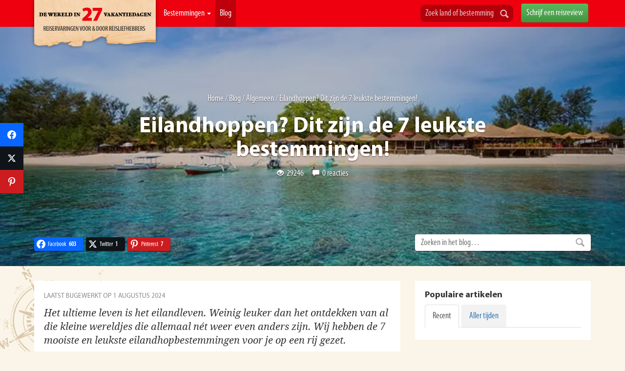

--- FILE ---
content_type: text/html; charset=UTF-8
request_url: https://www.27vakantiedagen.nl/7-fantastische-bestemmingen-om-te-eilandhoppen/
body_size: 30908
content:
<!DOCTYPE html>
<!--[if lt IE 7]>      <html lang="nl" class="no-js lt-ie9 lt-ie8 lt-ie7"> <![endif]-->
<!--[if IE 7]>         <html lang="nl" class="no-js lt-ie9 lt-ie8"> <![endif]-->
<!--[if IE 8]>         <html lang="nl" class="no-js lt-ie9"> <![endif]-->
<!--[if gt IE 8]><!--> <html lang="nl" class="no-js"> <!--<![endif]-->
    <head>
        <meta charset="utf-8">
        <meta http-equiv="X-UA-Compatible" content="IE=edge,chrome=1">
		<title>7 fantastische bestemmingen om te eilandhoppen</title>
		<meta name="site" content="27 Vakantiedagen.nl" />
		<meta name="generator" content="WordPress 6.8.3" /> <!-- leave this for stats -->
		<meta name="viewport" content="width=device-width, initial-scale=1.0, maximum-scale=1.0" />
		<meta name="referrer" content="origin-when-cross-origin">
        <link rel="shortcut icon" href="https://www.27vakantiedagen.nl/wp-content/themes/dwi27v/img/favicon.ico" type="image/x-icon" />
		<meta name='robots' content='index, follow, max-image-preview:large, max-snippet:-1, max-video-preview:-1' />
	<style>img:is([sizes="auto" i], [sizes^="auto," i]) { contain-intrinsic-size: 3000px 1500px }</style>
	
	<!-- This site is optimized with the Yoast SEO plugin v26.4 - https://yoast.com/wordpress/plugins/seo/ -->
	<meta name="description" content="Het ultieme leven is het eilandleven. Wij hebben de 7 mooiste en leukste eilandhopbestemmingen voor je op een rij gezet." />
	<link rel="canonical" href="https://www.27vakantiedagen.nl/7-fantastische-bestemmingen-om-te-eilandhoppen/" />
	<meta property="og:locale" content="nl_NL" />
	<meta property="og:type" content="article" />
	<meta property="og:title" content="7 fantastische bestemmingen om te eilandhoppen" />
	<meta property="og:description" content="Het ultieme leven is het eilandleven. Wij hebben de 7 mooiste en leukste eilandhopbestemmingen voor je op een rij gezet." />
	<meta property="og:url" content="https://www.27vakantiedagen.nl/7-fantastische-bestemmingen-om-te-eilandhoppen/" />
	<meta property="og:site_name" content="27 Vakantiedagen.nl" />
	<meta property="article:publisher" content="https://www.facebook.com/DeWereldIn27Vakantiedagen" />
	<meta property="article:author" content="https://www.facebook.com/alfons.taekema" />
	<meta property="article:published_time" content="2016-03-10T04:38:11+00:00" />
	<meta property="article:modified_time" content="2024-08-01T04:11:07+00:00" />
	<meta property="og:image" content="https://www.27vakantiedagen.nl/wp-content/uploads/2015/12/indonesie-gili-meno.jpg" />
	<meta property="og:image:width" content="750" />
	<meta property="og:image:height" content="500" />
	<meta property="og:image:type" content="image/jpeg" />
	<meta name="author" content="Alfons Taekema" />
	<meta name="twitter:card" content="summary_large_image" />
	<meta name="twitter:creator" content="@https://x.com/alfonstaekema" />
	<meta name="twitter:site" content="@27vakantiedagen" />
	<meta name="twitter:label1" content="Geschreven door" />
	<meta name="twitter:data1" content="Alfons Taekema" />
	<meta name="twitter:label2" content="Geschatte leestijd" />
	<meta name="twitter:data2" content="7 minuten" />
	<script type="application/ld+json" class="yoast-schema-graph">{"@context":"https://schema.org","@graph":[{"@type":"WebPage","@id":"https://www.27vakantiedagen.nl/7-fantastische-bestemmingen-om-te-eilandhoppen/","url":"https://www.27vakantiedagen.nl/7-fantastische-bestemmingen-om-te-eilandhoppen/","name":"7 fantastische bestemmingen om te eilandhoppen","isPartOf":{"@id":"https://www.27vakantiedagen.nl/#website"},"primaryImageOfPage":{"@id":"https://www.27vakantiedagen.nl/7-fantastische-bestemmingen-om-te-eilandhoppen/#primaryimage"},"image":{"@id":"https://www.27vakantiedagen.nl/7-fantastische-bestemmingen-om-te-eilandhoppen/#primaryimage"},"thumbnailUrl":"https://www.27vakantiedagen.nl/wp-content/uploads/2015/12/indonesie-gili-meno.jpg","author":{"@id":"https://www.27vakantiedagen.nl/#/schema/person/020537e285670831764ff6ed388c2c3f"},"description":"Het ultieme leven is het eilandleven. Wij hebben de 7 mooiste en leukste eilandhopbestemmingen voor je op een rij gezet.","breadcrumb":{"@id":"https://www.27vakantiedagen.nl/7-fantastische-bestemmingen-om-te-eilandhoppen/#breadcrumb"},"inLanguage":"nl-NL","potentialAction":[{"@type":"ReadAction","target":["https://www.27vakantiedagen.nl/7-fantastische-bestemmingen-om-te-eilandhoppen/"]}]},{"@type":"ImageObject","inLanguage":"nl-NL","@id":"https://www.27vakantiedagen.nl/7-fantastische-bestemmingen-om-te-eilandhoppen/#primaryimage","url":"https://www.27vakantiedagen.nl/wp-content/uploads/2015/12/indonesie-gili-meno.jpg","contentUrl":"https://www.27vakantiedagen.nl/wp-content/uploads/2015/12/indonesie-gili-meno.jpg","width":750,"height":500,"caption":"Gili Meno"},{"@type":"BreadcrumbList","@id":"https://www.27vakantiedagen.nl/7-fantastische-bestemmingen-om-te-eilandhoppen/#breadcrumb","itemListElement":[{"@type":"ListItem","position":1,"name":"Home","item":"https://www.27vakantiedagen.nl/"},{"@type":"ListItem","position":2,"name":"Blog","item":"https://www.27vakantiedagen.nl/blog/"},{"@type":"ListItem","position":3,"name":"Algemeen","item":"https://www.27vakantiedagen.nl/blog/algemeen/"},{"@type":"ListItem","position":4,"name":"Eilandhoppen? Dit zijn de 7 leukste bestemmingen!"}]},{"@type":"WebSite","@id":"https://www.27vakantiedagen.nl/#website","url":"https://www.27vakantiedagen.nl/","name":"27 Vakantiedagen.nl","description":"Reviews, tips en reiservaringen per land!","potentialAction":[{"@type":"SearchAction","target":{"@type":"EntryPoint","urlTemplate":"https://www.27vakantiedagen.nl/?s={search_term_string}"},"query-input":{"@type":"PropertyValueSpecification","valueRequired":true,"valueName":"search_term_string"}}],"inLanguage":"nl-NL"},{"@type":"Person","@id":"https://www.27vakantiedagen.nl/#/schema/person/020537e285670831764ff6ed388c2c3f","name":"Alfons Taekema","description":"Oprichter / reis-expert Hoi! Ik ben Alfons, 41 jaar en vader van 3 jonge kinderen. In 2007 maakte ik mijn eerste verre reis naar Thailand en sindsdien ben ik verslaafd aan reizen. Na verschillende banen als web- en UX designer gooide ik in 2012 het roer om en vertrok ik naar Thailand om vanuit daar voor mezelf te beginnen en o.a. te bouwen aan ReizenNaarThailand.nl en ReizenNaarIndonesie.nl. Tijdens mijn wereldreis in 2013 heb ik samen met Johannes 27vakantiedagen.nl opgericht. Door de jaren heen heb ik veel kennis en ervaring op gedaan over met name verre reizen door Noord-Amerika en Azië, waar ik een aantal jaar heb gewoond in o.a. Bangkok en Bali. Voor 27 Vakantiedagen heb ik hier dan ook diverse artikelen over geschreven. Naast het reizen en schrijven hierover, heb ik ook een passie voor (reis)fotografie. Diverse foto's op deze website zijn dan ook door mij gemaakt en op mijn Instagram pagina of op mijn website kun je meer werk van mijn zien, dat o.a. is gepubliceerd door Canon Nederland, Zoom Magazine en Columbus Magazine. Mijn top-3 favoriete landen • Indonesië • Thailand • Amerika Mijn top-10 favoriete bestemmingen • Bali • Bangkok • New York • Dolomieten • (Oost) Java • Inle Lake • Yosemite National Park • Angkor Wat • Luang Prabang • Belitung","sameAs":["https://www.facebook.com/alfons.taekema","https://www.instagram.com/alfonstaekema/","https://www.linkedin.com/in/alfonstaekema","https://x.com/https://x.com/alfonstaekema"],"url":"https://www.27vakantiedagen.nl/author/alfons/"}]}</script>
	<!-- / Yoast SEO plugin. -->


<link rel='dns-prefetch' href='//ajax.googleapis.com' />
<link rel='dns-prefetch' href='//apis.google.com' />
<link rel='dns-prefetch' href='//google-analytics.com' />
<link rel='dns-prefetch' href='//www.google-analytics.com' />
<link rel='dns-prefetch' href='//ssl.google-analytics.com' />
<link rel="alternate" type="application/rss+xml" title="27 Vakantiedagen.nl &raquo; Eilandhoppen? Dit zijn de 7 leukste bestemmingen! reacties feed" href="https://www.27vakantiedagen.nl/7-fantastische-bestemmingen-om-te-eilandhoppen/feed/" />
		<style>
			.lazyload,
			.lazyloading {
				max-width: 100%;
			}
		</style>
		<link rel='stylesheet' id='wp-block-library-css' href='https://www.27vakantiedagen.nl/wp-includes/css/dist/block-library/style.min.css?ver=1752224403' type='text/css' media='all' />
<style id='classic-theme-styles-inline-css' type='text/css'>
/*! This file is auto-generated */
.wp-block-button__link{color:#fff;background-color:#32373c;border-radius:9999px;box-shadow:none;text-decoration:none;padding:calc(.667em + 2px) calc(1.333em + 2px);font-size:1.125em}.wp-block-file__button{background:#32373c;color:#fff;text-decoration:none}
</style>
<style id='global-styles-inline-css' type='text/css'>
:root{--wp--preset--aspect-ratio--square: 1;--wp--preset--aspect-ratio--4-3: 4/3;--wp--preset--aspect-ratio--3-4: 3/4;--wp--preset--aspect-ratio--3-2: 3/2;--wp--preset--aspect-ratio--2-3: 2/3;--wp--preset--aspect-ratio--16-9: 16/9;--wp--preset--aspect-ratio--9-16: 9/16;--wp--preset--color--black: #000000;--wp--preset--color--cyan-bluish-gray: #abb8c3;--wp--preset--color--white: #ffffff;--wp--preset--color--pale-pink: #f78da7;--wp--preset--color--vivid-red: #cf2e2e;--wp--preset--color--luminous-vivid-orange: #ff6900;--wp--preset--color--luminous-vivid-amber: #fcb900;--wp--preset--color--light-green-cyan: #7bdcb5;--wp--preset--color--vivid-green-cyan: #00d084;--wp--preset--color--pale-cyan-blue: #8ed1fc;--wp--preset--color--vivid-cyan-blue: #0693e3;--wp--preset--color--vivid-purple: #9b51e0;--wp--preset--gradient--vivid-cyan-blue-to-vivid-purple: linear-gradient(135deg,rgba(6,147,227,1) 0%,rgb(155,81,224) 100%);--wp--preset--gradient--light-green-cyan-to-vivid-green-cyan: linear-gradient(135deg,rgb(122,220,180) 0%,rgb(0,208,130) 100%);--wp--preset--gradient--luminous-vivid-amber-to-luminous-vivid-orange: linear-gradient(135deg,rgba(252,185,0,1) 0%,rgba(255,105,0,1) 100%);--wp--preset--gradient--luminous-vivid-orange-to-vivid-red: linear-gradient(135deg,rgba(255,105,0,1) 0%,rgb(207,46,46) 100%);--wp--preset--gradient--very-light-gray-to-cyan-bluish-gray: linear-gradient(135deg,rgb(238,238,238) 0%,rgb(169,184,195) 100%);--wp--preset--gradient--cool-to-warm-spectrum: linear-gradient(135deg,rgb(74,234,220) 0%,rgb(151,120,209) 20%,rgb(207,42,186) 40%,rgb(238,44,130) 60%,rgb(251,105,98) 80%,rgb(254,248,76) 100%);--wp--preset--gradient--blush-light-purple: linear-gradient(135deg,rgb(255,206,236) 0%,rgb(152,150,240) 100%);--wp--preset--gradient--blush-bordeaux: linear-gradient(135deg,rgb(254,205,165) 0%,rgb(254,45,45) 50%,rgb(107,0,62) 100%);--wp--preset--gradient--luminous-dusk: linear-gradient(135deg,rgb(255,203,112) 0%,rgb(199,81,192) 50%,rgb(65,88,208) 100%);--wp--preset--gradient--pale-ocean: linear-gradient(135deg,rgb(255,245,203) 0%,rgb(182,227,212) 50%,rgb(51,167,181) 100%);--wp--preset--gradient--electric-grass: linear-gradient(135deg,rgb(202,248,128) 0%,rgb(113,206,126) 100%);--wp--preset--gradient--midnight: linear-gradient(135deg,rgb(2,3,129) 0%,rgb(40,116,252) 100%);--wp--preset--font-size--small: 13px;--wp--preset--font-size--medium: 20px;--wp--preset--font-size--large: 36px;--wp--preset--font-size--x-large: 42px;--wp--preset--spacing--20: 0.44rem;--wp--preset--spacing--30: 0.67rem;--wp--preset--spacing--40: 1rem;--wp--preset--spacing--50: 1.5rem;--wp--preset--spacing--60: 2.25rem;--wp--preset--spacing--70: 3.38rem;--wp--preset--spacing--80: 5.06rem;--wp--preset--shadow--natural: 6px 6px 9px rgba(0, 0, 0, 0.2);--wp--preset--shadow--deep: 12px 12px 50px rgba(0, 0, 0, 0.4);--wp--preset--shadow--sharp: 6px 6px 0px rgba(0, 0, 0, 0.2);--wp--preset--shadow--outlined: 6px 6px 0px -3px rgba(255, 255, 255, 1), 6px 6px rgba(0, 0, 0, 1);--wp--preset--shadow--crisp: 6px 6px 0px rgba(0, 0, 0, 1);}:where(.is-layout-flex){gap: 0.5em;}:where(.is-layout-grid){gap: 0.5em;}body .is-layout-flex{display: flex;}.is-layout-flex{flex-wrap: wrap;align-items: center;}.is-layout-flex > :is(*, div){margin: 0;}body .is-layout-grid{display: grid;}.is-layout-grid > :is(*, div){margin: 0;}:where(.wp-block-columns.is-layout-flex){gap: 2em;}:where(.wp-block-columns.is-layout-grid){gap: 2em;}:where(.wp-block-post-template.is-layout-flex){gap: 1.25em;}:where(.wp-block-post-template.is-layout-grid){gap: 1.25em;}.has-black-color{color: var(--wp--preset--color--black) !important;}.has-cyan-bluish-gray-color{color: var(--wp--preset--color--cyan-bluish-gray) !important;}.has-white-color{color: var(--wp--preset--color--white) !important;}.has-pale-pink-color{color: var(--wp--preset--color--pale-pink) !important;}.has-vivid-red-color{color: var(--wp--preset--color--vivid-red) !important;}.has-luminous-vivid-orange-color{color: var(--wp--preset--color--luminous-vivid-orange) !important;}.has-luminous-vivid-amber-color{color: var(--wp--preset--color--luminous-vivid-amber) !important;}.has-light-green-cyan-color{color: var(--wp--preset--color--light-green-cyan) !important;}.has-vivid-green-cyan-color{color: var(--wp--preset--color--vivid-green-cyan) !important;}.has-pale-cyan-blue-color{color: var(--wp--preset--color--pale-cyan-blue) !important;}.has-vivid-cyan-blue-color{color: var(--wp--preset--color--vivid-cyan-blue) !important;}.has-vivid-purple-color{color: var(--wp--preset--color--vivid-purple) !important;}.has-black-background-color{background-color: var(--wp--preset--color--black) !important;}.has-cyan-bluish-gray-background-color{background-color: var(--wp--preset--color--cyan-bluish-gray) !important;}.has-white-background-color{background-color: var(--wp--preset--color--white) !important;}.has-pale-pink-background-color{background-color: var(--wp--preset--color--pale-pink) !important;}.has-vivid-red-background-color{background-color: var(--wp--preset--color--vivid-red) !important;}.has-luminous-vivid-orange-background-color{background-color: var(--wp--preset--color--luminous-vivid-orange) !important;}.has-luminous-vivid-amber-background-color{background-color: var(--wp--preset--color--luminous-vivid-amber) !important;}.has-light-green-cyan-background-color{background-color: var(--wp--preset--color--light-green-cyan) !important;}.has-vivid-green-cyan-background-color{background-color: var(--wp--preset--color--vivid-green-cyan) !important;}.has-pale-cyan-blue-background-color{background-color: var(--wp--preset--color--pale-cyan-blue) !important;}.has-vivid-cyan-blue-background-color{background-color: var(--wp--preset--color--vivid-cyan-blue) !important;}.has-vivid-purple-background-color{background-color: var(--wp--preset--color--vivid-purple) !important;}.has-black-border-color{border-color: var(--wp--preset--color--black) !important;}.has-cyan-bluish-gray-border-color{border-color: var(--wp--preset--color--cyan-bluish-gray) !important;}.has-white-border-color{border-color: var(--wp--preset--color--white) !important;}.has-pale-pink-border-color{border-color: var(--wp--preset--color--pale-pink) !important;}.has-vivid-red-border-color{border-color: var(--wp--preset--color--vivid-red) !important;}.has-luminous-vivid-orange-border-color{border-color: var(--wp--preset--color--luminous-vivid-orange) !important;}.has-luminous-vivid-amber-border-color{border-color: var(--wp--preset--color--luminous-vivid-amber) !important;}.has-light-green-cyan-border-color{border-color: var(--wp--preset--color--light-green-cyan) !important;}.has-vivid-green-cyan-border-color{border-color: var(--wp--preset--color--vivid-green-cyan) !important;}.has-pale-cyan-blue-border-color{border-color: var(--wp--preset--color--pale-cyan-blue) !important;}.has-vivid-cyan-blue-border-color{border-color: var(--wp--preset--color--vivid-cyan-blue) !important;}.has-vivid-purple-border-color{border-color: var(--wp--preset--color--vivid-purple) !important;}.has-vivid-cyan-blue-to-vivid-purple-gradient-background{background: var(--wp--preset--gradient--vivid-cyan-blue-to-vivid-purple) !important;}.has-light-green-cyan-to-vivid-green-cyan-gradient-background{background: var(--wp--preset--gradient--light-green-cyan-to-vivid-green-cyan) !important;}.has-luminous-vivid-amber-to-luminous-vivid-orange-gradient-background{background: var(--wp--preset--gradient--luminous-vivid-amber-to-luminous-vivid-orange) !important;}.has-luminous-vivid-orange-to-vivid-red-gradient-background{background: var(--wp--preset--gradient--luminous-vivid-orange-to-vivid-red) !important;}.has-very-light-gray-to-cyan-bluish-gray-gradient-background{background: var(--wp--preset--gradient--very-light-gray-to-cyan-bluish-gray) !important;}.has-cool-to-warm-spectrum-gradient-background{background: var(--wp--preset--gradient--cool-to-warm-spectrum) !important;}.has-blush-light-purple-gradient-background{background: var(--wp--preset--gradient--blush-light-purple) !important;}.has-blush-bordeaux-gradient-background{background: var(--wp--preset--gradient--blush-bordeaux) !important;}.has-luminous-dusk-gradient-background{background: var(--wp--preset--gradient--luminous-dusk) !important;}.has-pale-ocean-gradient-background{background: var(--wp--preset--gradient--pale-ocean) !important;}.has-electric-grass-gradient-background{background: var(--wp--preset--gradient--electric-grass) !important;}.has-midnight-gradient-background{background: var(--wp--preset--gradient--midnight) !important;}.has-small-font-size{font-size: var(--wp--preset--font-size--small) !important;}.has-medium-font-size{font-size: var(--wp--preset--font-size--medium) !important;}.has-large-font-size{font-size: var(--wp--preset--font-size--large) !important;}.has-x-large-font-size{font-size: var(--wp--preset--font-size--x-large) !important;}
:where(.wp-block-post-template.is-layout-flex){gap: 1.25em;}:where(.wp-block-post-template.is-layout-grid){gap: 1.25em;}
:where(.wp-block-columns.is-layout-flex){gap: 2em;}:where(.wp-block-columns.is-layout-grid){gap: 2em;}
:root :where(.wp-block-pullquote){font-size: 1.5em;line-height: 1.6;}
</style>
<link rel='stylesheet' id='contact-form-7-css' href='https://www.27vakantiedagen.nl/wp-content/uploads/hummingbird-assets/ef14f2cc8ce987992468184ad31a66cb.css?ver=1752224403' type='text/css' media='all' />
<link rel='stylesheet' id='bootstrap-css' href='https://www.27vakantiedagen.nl/wp-content/themes/dwi27v/new/css/bootstrap.min.css?ver=1752224403' type='text/css' media='all' />
<link rel='stylesheet' id='bootstrap-theme-css' href='https://www.27vakantiedagen.nl/wp-content/themes/dwi27v/new/css/bootstrap-theme.min.css?ver=1752224403' type='text/css' media='all' />
<link rel='stylesheet' id='blueimp-gallery-css' href='https://www.27vakantiedagen.nl/wp-content/themes/dwi27v/css/blueimp-gallery.min.css?ver=1752224403' type='text/css' media='all' />
<link rel='stylesheet' id='slick-css' href='https://www.27vakantiedagen.nl/wp-content/uploads/hummingbird-assets/584f9c6d7910f511cd8e405935dd098e.css?ver=1752224403' type='text/css' media='all' />
<link rel='stylesheet' id='slick-theme-css' href='https://www.27vakantiedagen.nl/wp-content/uploads/hummingbird-assets/f61a540b8037962b851a9111a1162206.css?ver=1752224403' type='text/css' media='all' />
<link rel='stylesheet' id='fineuploader-css' href='https://www.27vakantiedagen.nl/wp-content/uploads/hummingbird-assets/c91c9fa19d9756e45f0503f87df66b7d.css?ver=1752224403' type='text/css' media='all' />
<link rel='stylesheet' id='bootstrap-slider-css' href='https://www.27vakantiedagen.nl/wp-content/themes/dwi27v/includes/review/css/bootstrap-slider.min.css?ver=1752224403' type='text/css' media='all' />
<link rel='stylesheet' id='swiper-css' href='https://www.27vakantiedagen.nl/wp-content/themes/dwi27v/assets/plugins/swiper/swiper-bundle.min.css?ver=1752224403' type='text/css' media='all' />
<link rel='stylesheet' id='main-css' href='https://www.27vakantiedagen.nl/wp-content/uploads/hummingbird-assets/2cbaa16840f0a29f18202fab31a0c6e5.css?ver=1752224403' type='text/css' media='all' />
<link rel='stylesheet' id='subscribe-forms-css-css' href='https://www.27vakantiedagen.nl/wp-content/plugins/easy-social-share-buttons3/assets/modules/subscribe-forms.min.css?ver=1752224403' type='text/css' media='all' />
<link rel='stylesheet' id='click2tweet-css-css' href='https://www.27vakantiedagen.nl/wp-content/plugins/easy-social-share-buttons3/assets/modules/click-to-tweet.min.css?ver=1752224403' type='text/css' media='all' />
<link rel='stylesheet' id='easy-social-share-buttons-css' href='https://www.27vakantiedagen.nl/wp-content/plugins/easy-social-share-buttons3/assets/css/easy-social-share-buttons.min.css?ver=1752224403' type='text/css' media='all' />
<style id='easy-social-share-buttons-inline-css' type='text/css'>
.essb-mobile-sharebottom .essb_links .essb_icon { height: 40px!important; background-size: 30px!important; width: 50%!important; } .essb_displayed_sidebar { z-index: 100000; } .essb_displayed_sidebar a:hover { opacity:1; }.essb_links .essb_link_mastodon { --essb-network: #6364ff;}.essb_displayed_sidebar_right, .essb_displayed_sidebar{top:35%!important;}
</style>
<script type="text/javascript" id="wpml-cookie-js-extra">
/* <![CDATA[ */
var wpml_cookies = {"wp-wpml_current_language":{"value":"nl","expires":1,"path":"\/"}};
var wpml_cookies = {"wp-wpml_current_language":{"value":"nl","expires":1,"path":"\/"}};
/* ]]> */
</script>
<script type="text/javascript" src="https://www.27vakantiedagen.nl/wp-content/uploads/hummingbird-assets/309885c77f46678b794bab0bc7430bdc.js?ver=1752224403" id="wpml-cookie-js" defer="defer" data-wp-strategy="defer"></script>
<script type="text/javascript" src="https://www.27vakantiedagen.nl/wp-includes/js/jquery/jquery.min.js?ver=1752224403" id="jquery-core-js"></script>
<script type="text/javascript" src="https://www.27vakantiedagen.nl/wp-includes/js/jquery/jquery-migrate.min.js?ver=1752224403" id="jquery-migrate-js"></script>
<script type="text/javascript" id="wpml-xdomain-data-js-extra">
/* <![CDATA[ */
var wpml_xdomain_data = {"css_selector":"wpml-ls-item","ajax_url":"https:\/\/www.27vakantiedagen.nl\/wp-admin\/admin-ajax.php","current_lang":"nl","_nonce":"8d19bca9b7"};
/* ]]> */
</script>
<script type="text/javascript" src="https://www.27vakantiedagen.nl/wp-content/uploads/hummingbird-assets/784cef1ae59f17bd57964daaca4bf90e.js?ver=1752224403" id="wpml-xdomain-data-js" defer="defer" data-wp-strategy="defer"></script>
<script id="essb-inline-js"></script><link rel="https://api.w.org/" href="https://www.27vakantiedagen.nl/wp-json/" /><link rel="alternate" title="JSON" type="application/json" href="https://www.27vakantiedagen.nl/wp-json/wp/v2/posts/10912" /><link rel="EditURI" type="application/rsd+xml" title="RSD" href="https://www.27vakantiedagen.nl/xmlrpc.php?rsd" />
<meta name="generator" content="WordPress 6.8.3" />
<link rel='shortlink' href='https://www.27vakantiedagen.nl/?p=10912' />
<link rel="alternate" title="oEmbed (JSON)" type="application/json+oembed" href="https://www.27vakantiedagen.nl/wp-json/oembed/1.0/embed?url=https%3A%2F%2Fwww.27vakantiedagen.nl%2F7-fantastische-bestemmingen-om-te-eilandhoppen%2F" />
<link rel="alternate" title="oEmbed (XML)" type="text/xml+oembed" href="https://www.27vakantiedagen.nl/wp-json/oembed/1.0/embed?url=https%3A%2F%2Fwww.27vakantiedagen.nl%2F7-fantastische-bestemmingen-om-te-eilandhoppen%2F&#038;format=xml" />
<meta name="generator" content="WPML ver:4.8.5 stt:37,3;" />
		<script>
			document.documentElement.className = document.documentElement.className.replace('no-js', 'js');
		</script>
				<style>
			.no-js img.lazyload {
				display: none;
			}

			figure.wp-block-image img.lazyloading {
				min-width: 150px;
			}

			.lazyload,
			.lazyloading {
				--smush-placeholder-width: 100px;
				--smush-placeholder-aspect-ratio: 1/1;
				width: var(--smush-image-width, var(--smush-placeholder-width)) !important;
				aspect-ratio: var(--smush-image-aspect-ratio, var(--smush-placeholder-aspect-ratio)) !important;
			}

						.lazyload, .lazyloading {
				opacity: 0;
			}

			.lazyloaded {
				opacity: 1;
				transition: opacity 400ms;
				transition-delay: 0ms;
			}

					</style>
		<link rel="icon" href="https://www.27vakantiedagen.nl/wp-content/uploads/2024/01/cropped-27vakantiedagen-favicon-32x32.png" sizes="32x32" />
<link rel="icon" href="https://www.27vakantiedagen.nl/wp-content/uploads/2024/01/cropped-27vakantiedagen-favicon-192x192.png" sizes="192x192" />
<link rel="apple-touch-icon" href="https://www.27vakantiedagen.nl/wp-content/uploads/2024/01/cropped-27vakantiedagen-favicon-180x180.png" />
<meta name="msapplication-TileImage" content="https://www.27vakantiedagen.nl/wp-content/uploads/2024/01/cropped-27vakantiedagen-favicon-270x270.png" />
		<script>
			var REVIEW_URL = "https://www.27vakantiedagen.nl/wp-content/themes/dwi27v/includes/review/";
			var BASEURL	= "https://www.27vakantiedagen.nl/";
			var TEMPLATE_URL = "https://www.27vakantiedagen.nl/wp-content/themes/dwi27v/";
		</script>
        <!-- Google Tag Manager -->
        <script>(function(w,d,s,l,i){w[l]=w[l]||[];w[l].push({'gtm.start':
                    new Date().getTime(),event:'gtm.js'});var f=d.getElementsByTagName(s)[0],
                j=d.createElement(s),dl=l!='dataLayer'?'&l='+l:'';j.defer=true;j.src=
                'https://www.googletagmanager.com/gtm.js?id='+i+dl;f.parentNode.insertBefore(j,f);
            })(window,document,'script','dataLayer','GTM-55NL36D');</script>
		
				
			<script type="application/ld+json">
			  {
				"@context": "http://schema.org",
				"@type": "Organization",
				"url": "https://www.27vakantiedagen.nl/",

				  "sameAs": [
					"https://www.facebook.com/DeWereldIn27Vakantiedagen"
				  ],

				  "aggregateRating": {
					"@type": "AggregateRating",
					"ratingValue": "4.7",
					"bestRating": "5",
					"worstRating": "1",
					"reviewCount": "16903"
				  },

				"name": "27vakantiedagen.nl"
			  }
			</script>
				
	</head>

	<body  >

    <!-- Google Tag Manager (noscript) -->
    <noscript><iframe data-src="https://www.googletagmanager.com/ns.html?id=GTM-55NL36D" height="0" width="0" style="display:none;visibility:hidden" src="[data-uri]" class="lazyload" data-load-mode="1"></iframe></noscript>
    <!-- End Google Tag Manager (noscript) -->

	<div id="fb-root"></div>
	<!--[if lt IE 7]>
            <p class="chromeframe">You are using an <strong>outdated</strong> browser. Please <a href="http://browsehappy.com/">upgrade your browser</a> or <a href="http://www.google.com/chromeframe/?redirect=true">activate Google Chrome Frame</a> to improve your experience.</p>
        <![endif]-->
		
	
    <img data-src="https://www.27vakantiedagen.nl/wp-content/themes/dwi27v/new/img/compas.gif" class="compass lazyload" alt="27 Vakantiedagen" src="[data-uri]" style="--smush-placeholder-width: 322px; --smush-placeholder-aspect-ratio: 322/322;" />

    <div class="navbar navbar-inverse navbar-fixed-top" >
      <div class="container">      	
        <div class="navbar-header">
		  <a href="/" class="navbar-left pull-left visible-xs"><img width="55" data-src="https://www.27vakantiedagen.nl/wp-content/themes/dwi27v/new/img/logo-small.png" alt="27 Vakantiedagen" class="img-responsive lazyload" src="[data-uri]" style="--smush-placeholder-width: 55px; --smush-placeholder-aspect-ratio: 55/55;"></a>
		  <form class="pull-left visible-xs search_destination_form ">
                <div class="input-append">
                    <input class="form-control search_destination" type="text" placeholder="Zoek land of bestemming">
                    <button class="btn" title="Zoeken" type="submit"><span></span></button>
                </div>
        	</form>	
          <button type="button" class="navbar-toggle" data-toggle="collapse" data-target=".navbar-collapse">
            <span class="icon-bar"></span>
            <span class="icon-bar"></span>
            <span class="icon-bar"></span>
          </button>
         </div>
        <div class="navbar-collapse collapse">
          <ul class="nav navbar-nav"> 
          	<li class="hidden-xs"><a id="logo" href="/" class="hidden-xs">De Wereld In 27 Vakantiedagen</a></li>         	
            <li  id="navLandenParent"><a href="/landen/" title="Landen" id="navlinkLanden">Bestemmingen <b class="caret hidden-xs hidden-sm"></b></a>
            <div id="navLandenDropdown" class="dropdown-menu hidden-sm">
              <section>
              	<div class="bestemmingen-column">
                  <h3><a title="Reiservaringen Afrika" href="/afrika/">Afrika</a></h3>
                  <ul>
                    <li><a href="/botswana/" title="Reiservaringen Botswana"><img alt="Botswana" data-src="https://www.27vakantiedagen.nl/wp-content/themes/dwi27v/img/flags/16/BW.png" src="[data-uri]" class="lazyload" style="--smush-placeholder-width: 16px; --smush-placeholder-aspect-ratio: 16/16;">Botswana</a></li>
                    <li><a href="/egypte/" title="Reiservaringen Egypte"><img alt="Egypte" data-src="https://www.27vakantiedagen.nl/wp-content/themes/dwi27v/img/flags/16/EG.png" src="[data-uri]" class="lazyload" style="--smush-placeholder-width: 16px; --smush-placeholder-aspect-ratio: 16/16;">Egypte</a></li>
                    <li><a href="/kenia/" title="Reiservaringen Kenia"><img alt="Kenia" data-src="https://www.27vakantiedagen.nl/wp-content/themes/dwi27v/img/flags/16/KE.png" src="[data-uri]" class="lazyload" style="--smush-placeholder-width: 16px; --smush-placeholder-aspect-ratio: 16/16;">Kenia</a></li>
                    <li><a href="/marokko/" title="Reiservaringen Marokko"><img alt="Marokko" data-src="https://www.27vakantiedagen.nl/wp-content/themes/dwi27v/img/flags/16/MA.png" src="[data-uri]" class="lazyload" style="--smush-placeholder-width: 16px; --smush-placeholder-aspect-ratio: 16/16;">Marokko</a></li>
                    <li><a href="/namibie/" title="Reiservaringen Namibië"><img alt="Namibië" data-src="https://www.27vakantiedagen.nl/wp-content/themes/dwi27v/img/flags/16/NA.png" src="[data-uri]" class="lazyload" style="--smush-placeholder-width: 16px; --smush-placeholder-aspect-ratio: 16/16;">Namibië</a></li>
                    <li><a href="/tanzania/" title="Reiservaringen Tanzania"><img alt="Tanzania" data-src="https://www.27vakantiedagen.nl/wp-content/themes/dwi27v/img/flags/16/TZ.png" src="[data-uri]" class="lazyload" style="--smush-placeholder-width: 16px; --smush-placeholder-aspect-ratio: 16/16;">Tanzania</a></li>
                    <li><a href="/zimbabwe/" title="Reiservaringen Zimbabwe"><img alt="Zimbabwe" data-src="https://www.27vakantiedagen.nl/wp-content/themes/dwi27v/img/flags/16/ZW.png" src="[data-uri]" class="lazyload" style="--smush-placeholder-width: 16px; --smush-placeholder-aspect-ratio: 16/16;">Zimbabwe</a></li>
                    <li><a href="/zuid-afrika/" title="Reiservaringen Zuid-Afrika"><img alt="Zuid-Afrika" data-src="https://www.27vakantiedagen.nl/wp-content/themes/dwi27v/img/flags/16/ZA.png" src="[data-uri]" class="lazyload" style="--smush-placeholder-width: 16px; --smush-placeholder-aspect-ratio: 16/16;">Zuid-Afrika</a></li>
                  </ul>
                  <a title="Reiservaringen Afrika" href="/afrika/" class="bestemmingen-column-meer">Alle landen in Afrika</a>
                </div>
                <div class="bestemmingen-column">
                  <h3><a title="Reiservaringen Azië" href="/azie/">Azië</a></h3>
                  <ul>
                    <li><a href="/china/" title="Reiservaringen China"><img alt="China" data-src="https://www.27vakantiedagen.nl/wp-content/themes/dwi27v/img/flags/16/CN.png" src="[data-uri]" class="lazyload" style="--smush-placeholder-width: 16px; --smush-placeholder-aspect-ratio: 16/16;">China</a></li>
                    <li><a href="/india/" title="Reiservaringen India"><img alt="India" data-src="https://www.27vakantiedagen.nl/wp-content/themes/dwi27v/img/flags/16/IN.png" src="[data-uri]" class="lazyload" style="--smush-placeholder-width: 16px; --smush-placeholder-aspect-ratio: 16/16;">India</a></li>
                    <li><a href="/indonesie/" title="Reiservaringen Indonesië"><img alt="Indonesië" data-src="https://www.27vakantiedagen.nl/wp-content/themes/dwi27v/img/flags/16/ID.png" src="[data-uri]" class="lazyload" style="--smush-placeholder-width: 16px; --smush-placeholder-aspect-ratio: 16/16;">Indonesië</a></li>
                    <li><a href="/japan/" title="Reiservaringen Japan"><img alt="Japan" data-src="https://www.27vakantiedagen.nl/wp-content/themes/dwi27v/img/flags/16/JP.png" src="[data-uri]" class="lazyload" style="--smush-placeholder-width: 16px; --smush-placeholder-aspect-ratio: 16/16;">Japan</a></li>
                    <li><a href="/maleisie/" title="Reiservaringen Maleisië"><img alt="Maleisië" data-src="https://www.27vakantiedagen.nl/wp-content/themes/dwi27v/img/flags/16/MY.png" src="[data-uri]" class="lazyload" style="--smush-placeholder-width: 16px; --smush-placeholder-aspect-ratio: 16/16;">Maleisië</a></li>
                    <li><a href="/sri-lanka/" title="Reiservaringen Sri Lanka"><img alt="Sri Lanka" data-src="https://www.27vakantiedagen.nl/wp-content/themes/dwi27v/img/flags/16/LK.png" src="[data-uri]" class="lazyload" style="--smush-placeholder-width: 16px; --smush-placeholder-aspect-ratio: 16/16;">Sri Lanka</a></li>
                    <li><a href="/thailand/" title="Reiservaringen Thailand"><img alt="Thailand" data-src="https://www.27vakantiedagen.nl/wp-content/themes/dwi27v/img/flags/16/TH.png" src="[data-uri]" class="lazyload" style="--smush-placeholder-width: 16px; --smush-placeholder-aspect-ratio: 16/16;">Thailand</a></li>
                    <li><a href="/vietnam/" title="Reiservaringen Vietnam"><img alt="Vietnam" data-src="https://www.27vakantiedagen.nl/wp-content/themes/dwi27v/img/flags/16/VN.png" src="[data-uri]" class="lazyload" style="--smush-placeholder-width: 16px; --smush-placeholder-aspect-ratio: 16/16;">Vietnam</a></li>
                  </ul>
                  <a title="Reiservaringen Azië" href="/azie/" class="bestemmingen-column-meer">Alle landen in Azië</a>
                </div>
                <div class="bestemmingen-column">
                  <h3><a title="Reiservaringen Europa" href="/europa/">Europa</a></h3>
                  <ul>
                    <li><a href="/frankrijk/" title="Reiservaringen Frankrijk"><img alt="Frankrijk" data-src="https://www.27vakantiedagen.nl/wp-content/themes/dwi27v/img/flags/16/FR.png" src="[data-uri]" class="lazyload" style="--smush-placeholder-width: 16px; --smush-placeholder-aspect-ratio: 16/16;">Frankrijk</a></li>                        
                    <li><a href="/griekenland/" title="Reiservaringen Griekenland"><img alt="Griekenland" data-src="https://www.27vakantiedagen.nl/wp-content/themes/dwi27v/img/flags/16/GR.png" src="[data-uri]" class="lazyload" style="--smush-placeholder-width: 16px; --smush-placeholder-aspect-ratio: 16/16;">Griekenland</a></li>
                    <li><a href="/ijsland/" title="Reiservaringen IJsland"><img alt="IJsland" data-src="https://www.27vakantiedagen.nl/wp-content/themes/dwi27v/img/flags/16/IS.png" src="[data-uri]" class="lazyload" style="--smush-placeholder-width: 16px; --smush-placeholder-aspect-ratio: 16/16;">IJsland</a></li>
                    <li><a href="/italie/" title="Reiservaringen Italië"><img alt="Italië" data-src="https://www.27vakantiedagen.nl/wp-content/themes/dwi27v/img/flags/16/IT.png" src="[data-uri]" class="lazyload" style="--smush-placeholder-width: 16px; --smush-placeholder-aspect-ratio: 16/16;">Italië</a></li>
                    <li><a href="/noorwegen/" title="Reiservaringen Noorwegen"><img alt="Noorwegen" data-src="https://www.27vakantiedagen.nl/wp-content/themes/dwi27v/img/flags/16/NO.png" src="[data-uri]" class="lazyload" style="--smush-placeholder-width: 16px; --smush-placeholder-aspect-ratio: 16/16;">Noorwegen</a></li>
                    <li><a href="/portugal/" title="Reiservaringen Portugal"><img alt="Portugal" data-src="https://www.27vakantiedagen.nl/wp-content/themes/dwi27v/img/flags/16/PT.png" src="[data-uri]" class="lazyload" style="--smush-placeholder-width: 16px; --smush-placeholder-aspect-ratio: 16/16;">Portugal</a></li>
                    <li><a href="/spanje/" title="Reiservaringen Spanje"><img alt="Spanje" data-src="https://www.27vakantiedagen.nl/wp-content/themes/dwi27v/img/flags/16/ES.png" src="[data-uri]" class="lazyload" style="--smush-placeholder-width: 16px; --smush-placeholder-aspect-ratio: 16/16;">Spanje</a></li>
                    <li><a href="/turkije/" title="Reiservaringen Turkije"><img alt="Turkije" data-src="https://www.27vakantiedagen.nl/wp-content/themes/dwi27v/img/flags/16/TR.png" src="[data-uri]" class="lazyload" style="--smush-placeholder-width: 16px; --smush-placeholder-aspect-ratio: 16/16;">Turkije</a></li>
                  </ul>
                  <a title="Reiservaringen Europa" href="/europa/" class="bestemmingen-column-meer">Alle landen in Europa</a>
                </div>
                <div class="bestemmingen-column">
                  <h3><a title="Reiservaringen Midden-Oosten" href="/midden-oosten/">Midden-Oosten</a></h3>
                  <ul>
                    <li><a href="/israel/" title="Reiservaringen Israël"><img alt="Israël" data-src="https://www.27vakantiedagen.nl/wp-content/themes/dwi27v/img/flags/16/IL.png" src="[data-uri]" class="lazyload" style="--smush-placeholder-width: 16px; --smush-placeholder-aspect-ratio: 16/16;">Israël</a></li>
                    <li><a href="/jordanie/" title="Reiservaringen Jordanië"><img alt="Jordanië" data-src="https://www.27vakantiedagen.nl/wp-content/themes/dwi27v/img/flags/16/JO.png" src="[data-uri]" class="lazyload" style="--smush-placeholder-width: 16px; --smush-placeholder-aspect-ratio: 16/16;">Jordanië</a></li>
                  </ul>
                  <a title="Reiservaringen het Midden-Oosten" href="/midden-oosten/" class="bestemmingen-column-meer">Alle landen in het Midden-Oosten</a>	
                  <h3><a title="Reiservaringen Midden-Amerika" href="/midden-amerika/">Midden-Amerika</a></h3>
                  <ul>
                    <li><a href="/costa-rica/" title="Reiservaringen Costa Rica"><img alt="Costa Rica" data-src="https://www.27vakantiedagen.nl/wp-content/themes/dwi27v/img/flags/16/CR.png" src="[data-uri]" class="lazyload" style="--smush-placeholder-width: 16px; --smush-placeholder-aspect-ratio: 16/16;">Costa Rica</a></li>
                    <li><a href="/cuba/" title="Reiservaringen Cuba"><img alt="Cuba" data-src="https://www.27vakantiedagen.nl/wp-content/themes/dwi27v/img/flags/16/CU.png" src="[data-uri]" class="lazyload" style="--smush-placeholder-width: 16px; --smush-placeholder-aspect-ratio: 16/16;">Cuba</a></li>
                    <li><a href="/mexico/" title="Reiservaringen Mexico"><img alt="Mexico" data-src="https://www.27vakantiedagen.nl/wp-content/themes/dwi27v/img/flags/16/MX.png" src="[data-uri]" class="lazyload" style="--smush-placeholder-width: 16px; --smush-placeholder-aspect-ratio: 16/16;">Mexico</a></li>                        
                    <li><a href="/nicaragua/" title="Reiservaringen Nicaragua"><img alt="Nicaragua" data-src="https://www.27vakantiedagen.nl/wp-content/themes/dwi27v/img/flags/16/NI.png" src="[data-uri]" class="lazyload" style="--smush-placeholder-width: 16px; --smush-placeholder-aspect-ratio: 16/16;">Nicaragua</a></li>
                  </ul>
                  <a title="Reiservaringen Midden-Amerika" href="/midden-amerika/" class="bestemmingen-column-meer">Alle landen in Midden-Amerika</a>                  
                </div>                
                <div class="bestemmingen-column">
                  <h3><a title="Reiservaringen Noord-Amerika" href="/noord-amerika/">Noord-Amerika</a></h3>
                  <ul>
                    <li><a href="/amerika/" title="Reiservaringen Amerika"><img alt="Amerika" data-src="https://www.27vakantiedagen.nl/wp-content/themes/dwi27v/img/flags/16/US.png" src="[data-uri]" class="lazyload" style="--smush-placeholder-width: 16px; --smush-placeholder-aspect-ratio: 16/16;">Amerika</a></li>                        
                    <li><a href="/canada/" title="Reiservaringen Canada"><img alt="Canada" data-src="https://www.27vakantiedagen.nl/wp-content/themes/dwi27v/img/flags/16/CA.png" src="[data-uri]" class="lazyload" style="--smush-placeholder-width: 16px; --smush-placeholder-aspect-ratio: 16/16;">Canada</a></li>
                  </ul>
                  <a title="Reiservaringen Noord-Amerika" href="/noord-amerika/" class="bestemmingen-column-meer">Alle landen in Noord-Amerika</a>
                  <h3><a title="Reiservaringen Oceanië" href="/oceanie/">Oceanië</a></h3>
                  <ul>
                    <li><a href="/australie/" title="Reiservaringen Australië"><img alt="Australië" data-src="https://www.27vakantiedagen.nl/wp-content/themes/dwi27v/img/flags/16/AU.png" src="[data-uri]" class="lazyload" style="--smush-placeholder-width: 16px; --smush-placeholder-aspect-ratio: 16/16;">Australië</a></li>                        
                    <li><a href="/fiji/" title="Reiservaringen Fiji"><img alt="Fiji" data-src="https://www.27vakantiedagen.nl/wp-content/themes/dwi27v/img/flags/16/FJ.png" src="[data-uri]" class="lazyload" style="--smush-placeholder-width: 16px; --smush-placeholder-aspect-ratio: 16/16;">Fiji</a></li>
                    <li><a href="/frans-polynesie/" title="Reiservaringen Frans-Polynesië"><img alt="Frans-Polynesië" data-src="https://www.27vakantiedagen.nl/wp-content/themes/dwi27v/img/flags/16/PF.png" src="[data-uri]" class="lazyload" style="--smush-placeholder-width: 16px; --smush-placeholder-aspect-ratio: 16/16;">Frans-Polynesië</a></li>
                    <li><a href="/nieuw-zeeland/" title="Reiservaringen Nieuw-Zeeland"><img alt="Nieuw-Zeeland" data-src="https://www.27vakantiedagen.nl/wp-content/themes/dwi27v/img/flags/16/NZ.png" src="[data-uri]" class="lazyload" style="--smush-placeholder-width: 16px; --smush-placeholder-aspect-ratio: 16/16;">Nieuw-Zeeland</a></li>
                  </ul>
                  <a title="Reiservaringen Oceanië" href="/oceanie/" class="bestemmingen-column-meer">Alle landen in Oceanië</a>
                </div>
                <div class="bestemmingen-column">
                  <h3><a title="Reiservaringen Zuid-Amerika" href="/zuid-amerika/">Zuid-Amerika</a></h3>
                  <ul>
                    <li><a href="/argentinie/" title="Reiservaringen Argentinië"><img alt="Argentinië" data-src="https://www.27vakantiedagen.nl/wp-content/themes/dwi27v/img/flags/16/AR.png" src="[data-uri]" class="lazyload" style="--smush-placeholder-width: 16px; --smush-placeholder-aspect-ratio: 16/16;">Argentinië</a></li>                      
                    <li><a href="/bolivia/" title="Reiservaringen Bolivia"><img alt="Bolivia" data-src="https://www.27vakantiedagen.nl/wp-content/themes/dwi27v/img/flags/16/BO.png" src="[data-uri]" class="lazyload" style="--smush-placeholder-width: 16px; --smush-placeholder-aspect-ratio: 16/16;">Bolivia</a></li>
                    <li><a href="/brazilie/" title="Reiservaringen Brazilië"><img alt="Brazilië" data-src="https://www.27vakantiedagen.nl/wp-content/themes/dwi27v/img/flags/16/BR.png" src="[data-uri]" class="lazyload" style="--smush-placeholder-width: 16px; --smush-placeholder-aspect-ratio: 16/16;">Brazilië</a></li>
                    <li><a href="/chili/" title="Reiservaringen Chili"><img alt="Chili" data-src="https://www.27vakantiedagen.nl/wp-content/themes/dwi27v/img/flags/16/CL.png" src="[data-uri]" class="lazyload" style="--smush-placeholder-width: 16px; --smush-placeholder-aspect-ratio: 16/16;">Chili</a></li>                   
                    <li><a href="/colombia/" title="Reiservaringen Colombia"><img alt="Colombia" data-src="https://www.27vakantiedagen.nl/wp-content/themes/dwi27v/img/flags/16/CO.png" src="[data-uri]" class="lazyload" style="--smush-placeholder-width: 16px; --smush-placeholder-aspect-ratio: 16/16;">Colombia</a></li>
                    <li><a href="/ecuador/" title="Reiservaringen Ecuador"><img alt="Ecuador" data-src="https://www.27vakantiedagen.nl/wp-content/themes/dwi27v/img/flags/16/EC.png" src="[data-uri]" class="lazyload" style="--smush-placeholder-width: 16px; --smush-placeholder-aspect-ratio: 16/16;">Ecuador</a></li>
                    <li><a href="/peru/" title="Reiservaringen Peru"><img alt="Peru" data-src="https://www.27vakantiedagen.nl/wp-content/themes/dwi27v/img/flags/16/PE.png" src="[data-uri]" class="lazyload" style="--smush-placeholder-width: 16px; --smush-placeholder-aspect-ratio: 16/16;">Peru</a></li> 
                    <li><a href="/suriname/" title="Reiservaringen Suriname"><img alt="Suriname" data-src="https://www.27vakantiedagen.nl/wp-content/themes/dwi27v/img/flags/16/SR.png" src="[data-uri]" class="lazyload" style="--smush-placeholder-width: 16px; --smush-placeholder-aspect-ratio: 16/16;">Suriname</a></li>
                  </ul>
                  <a title="Reiservaringen Zuid-Amerika" href="/zuid-amerika/" class="bestemmingen-column-meer">Alle landen in Zuid-Amerika</a>
                   </div>
              </section>
            </div>
            </li>                      
            <li  class="active"><a href="/blog/" title="Blog">Blog</a></li>  
            
			<!--				<li class="pull-right" id="subscribe"><a href="#view-modal" data-toggle="modal" data-view="register-modal">Aanmelden</a></li>
				<li class="pull-right"><a href="#view-modal" data-toggle="modal" data-view="login-modal">Inloggen</a></li>
			-->
            <a href="/schrijf-een-reisreview/" class="btn btn-success pull-right hidden-xs " title="Schrijf een reisreview">Schrijf een reisreview</a>
            <form class="pull-right hidden-sm hidden-xs search_destination_form ">
                <div class="input-append">
                    <input class="form-control search_destination" type="text" placeholder="Zoek land of bestemming">
                    <button class="btn" type="button" title="Zoeken" type="submit"><span></span></button>
                </div>
        	</form>
          </ul>
        </div><!--/.navbar-collapse -->
      </div>
    </div>


<style type="text/css" data-key="sharing-total-sidebar-hidden">.essb_displayed_sidebar.essb_links .essb-tc-block{margin:0;margin-bottom:5px;flex-direction:column}.essb_displayed_sidebar.essb_links .essb-tc-style-text-big-icon .essb-svg-icon{margin-right:0}</style><div class="essb_links essb_counters essb_counter_modern_bottom essb_displayed_sidebar essb_share essb_sidebar_location_middle essb_template_jumbo-retina essb_29846178 essb_links_center essb_nospace essb_mobile_hidden essb_tablet_hidden print-no" id="essb_displayed_sidebar_29846178" data-essb-postid="10912" data-essb-position="sidebar" data-essb-button-style="icon" data-essb-template="jumbo-retina" data-essb-counter-pos="bottom" data-essb-url="https://www.27vakantiedagen.nl/7-fantastische-bestemmingen-om-te-eilandhoppen/" data-essb-fullurl="https://www.27vakantiedagen.nl/7-fantastische-bestemmingen-om-te-eilandhoppen/" data-essb-instance="29846178"><ul class="essb_links_list essb_force_hide_name essb_force_hide"><li class="essb_item essb_totalcount_item essb_totalcount essb_tc_pos_hidden" style="display: none !important;" data-counter-pos="hidden" data-counter-value="611"><div class="essb-tc-block essb-tc-style-hidden"></div></li><li class="essb_item essb_link_facebook nolightbox essb_link_svg_icon"> <a href="https://www.facebook.com/sharer/sharer.php?u=https%3A%2F%2Fwww.27vakantiedagen.nl%2F7-fantastische-bestemmingen-om-te-eilandhoppen%2F&t=Eilandhoppen%3F+Dit+zijn+de+7+leukste+bestemmingen%21" title="Share on Facebook" onclick="essb.window(&#39;https://www.facebook.com/sharer/sharer.php?u=https%3A%2F%2Fwww.27vakantiedagen.nl%2F7-fantastische-bestemmingen-om-te-eilandhoppen%2F&t=Eilandhoppen%3F+Dit+zijn+de+7+leukste+bestemmingen%21&#39;,&#39;facebook&#39;,&#39;29846178&#39;); return false;" target="_blank" rel="nofollow" class="nolightbox essb-s-bg-facebook essb-s-bgh-facebook essb-s-c-light essb-s-hover-effect essb-s-bg-network essb-s-bgh-network" ><span class="essb_icon essb_icon_facebook"><svg class="essb-svg-icon essb-svg-icon-facebook" aria-hidden="true" role="img" focusable="false" xmlns="http://www.w3.org/2000/svg" width="16" height="16" viewBox="0 0 16 16"><path d="M16 8.049c0-4.446-3.582-8.05-8-8.05C3.58 0-.002 3.603-.002 8.05c0 4.017 2.926 7.347 6.75 7.951v-5.625h-2.03V8.05H6.75V6.275c0-2.017 1.195-3.131 3.022-3.131.876 0 1.791.157 1.791.157v1.98h-1.009c-.993 0-1.303.621-1.303 1.258v1.51h2.218l-.354 2.326H9.25V16c3.824-.604 6.75-3.934 6.75-7.951"></path></svg></span><span class="essb_network_name essb_noname"><span class="essb_counter_bottom" data-cnt="603" data-cnt-short="603">603</span></span></a></li><li class="essb_item essb_link_twitter nolightbox essb_link_twitter_x essb_link_svg_icon"> <a href="https://x.com/intent/post?text=Eilandhoppen%3F%20Dit%20zijn%20de%207%20leukste%20bestemmingen!&amp;url=https%3A%2F%2Fwww.27vakantiedagen.nl%2F7-fantastische-bestemmingen-om-te-eilandhoppen%2F&amp;related=27vakantiedagen&amp;via=27vakantiedagen" title="Share on Twitter" onclick="essb.window(&#39;https://x.com/intent/post?text=Eilandhoppen%3F%20Dit%20zijn%20de%207%20leukste%20bestemmingen!&amp;url=https%3A%2F%2Fwww.27vakantiedagen.nl%2F7-fantastische-bestemmingen-om-te-eilandhoppen%2F&amp;related=27vakantiedagen&amp;via=27vakantiedagen&#39;,&#39;twitter&#39;,&#39;29846178&#39;); return false;" target="_blank" rel="nofollow" class="nolightbox essb-s-bg-twitter essb-s-bgh-twitter essb-s-c-light essb-s-hover-effect essb-s-bg-network essb-s-bgh-network" ><span class="essb_icon essb_icon_twitter_x"><svg class="essb-svg-icon essb-svg-icon-twitter_x" aria-hidden="true" role="img" focusable="false" viewBox="0 0 24 24"><path d="M18.244 2.25h3.308l-7.227 8.26 8.502 11.24H16.17l-5.214-6.817L4.99 21.75H1.68l7.73-8.835L1.254 2.25H8.08l4.713 6.231zm-1.161 17.52h1.833L7.084 4.126H5.117z"></path></svg></span><span class="essb_network_name essb_noname"><span class="essb_counter_bottom" data-cnt="1" data-cnt-short="1">1</span></span></a></li><li class="essb_item essb_link_pinterest nolightbox essb_link_svg_icon"> <a href="https://pinterest.com/pin/create/button/?media=https://www.27vakantiedagen.nl/wp-content/uploads/2015/12/indonesie-gili-meno.jpg&url=https%3A%2F%2Fwww.27vakantiedagen.nl%2F7-fantastische-bestemmingen-om-te-eilandhoppen%2F&description=7%20fantastische%20bestemmingen%20om%20te%20eilandhoppen" title="Share on Pinterest" onclick="essb.window(&#39;https://pinterest.com/pin/create/button/?media=https://www.27vakantiedagen.nl/wp-content/uploads/2015/12/indonesie-gili-meno.jpg&url=https%3A%2F%2Fwww.27vakantiedagen.nl%2F7-fantastische-bestemmingen-om-te-eilandhoppen%2F&description=7%20fantastische%20bestemmingen%20om%20te%20eilandhoppen&#39;,&#39;pinterest&#39;,&#39;29846178&#39;); return false;" target="_blank" rel="nofollow" class="nolightbox essb-s-bg-pinterest essb-s-bgh-pinterest essb-s-c-light essb-s-hover-effect essb-s-bg-network essb-s-bgh-network" ><span class="essb_icon essb_icon_pinterest"><svg class="essb-svg-icon essb-svg-icon-pinterest" aria-hidden="true" role="img" focusable="false" width="32" height="32" viewBox="0 0 32 32" xmlns="http://www.w3.org/2000/svg"><path d="M10.625 12.25c0-1.375 0.313-2.5 1.063-3.438 0.688-0.938 1.563-1.438 2.563-1.438 0.813 0 1.438 0.25 1.875 0.813s0.688 1.25 0.688 2.063c0 0.5-0.125 1.125-0.313 1.813-0.188 0.75-0.375 1.625-0.688 2.563-0.313 1-0.563 1.75-0.688 2.313-0.25 1-0.063 1.875 0.563 2.625 0.625 0.688 1.438 1.063 2.438 1.063 1.75 0 3.188-1 4.313-2.938 1.125-2 1.688-4.375 1.688-7.188 0-2.125-0.688-3.875-2.063-5.25-1.375-1.313-3.313-2-5.813-2-2.813 0-5.063 0.875-6.75 2.688-1.75 1.75-2.625 3.875-2.625 6.375 0 1.5 0.438 2.75 1.25 3.75 0.313 0.313 0.375 0.688 0.313 1.063-0.125 0.313-0.25 0.813-0.375 1.5-0.063 0.25-0.188 0.438-0.375 0.5s-0.375 0.063-0.563 0c-1.313-0.563-2.25-1.438-2.938-2.75s-1-2.813-1-4.5c0-1.125 0.188-2.188 0.563-3.313s0.875-2.188 1.625-3.188c0.75-1.063 1.688-1.938 2.688-2.75 1.063-0.813 2.313-1.438 3.875-1.938 1.5-0.438 3.125-0.688 4.813-0.688 1.813 0 3.438 0.313 4.938 0.938 1.5 0.563 2.813 1.375 3.813 2.375 1.063 1.063 1.813 2.188 2.438 3.5 0.563 1.313 0.875 2.688 0.875 4.063 0 3.75-0.938 6.875-2.875 9.313-1.938 2.5-4.375 3.688-7.375 3.688-1 0-1.938-0.188-2.813-0.688-0.875-0.438-1.5-1-1.875-1.688-0.688 2.938-1.125 4.688-1.313 5.25-0.375 1.438-1.25 3.188-2.688 5.25h-1.313c-0.25-2.563-0.188-4.688 0.188-6.375l2.438-10.313c-0.375-0.813-0.563-1.813-0.563-3.063z"></path></svg></span><span class="essb_network_name essb_noname"><span class="essb_counter_bottom" data-cnt="7" data-cnt-short="7">7</span></span></a></li></ul></div>
    <div class="regionHeroWrapper">
        <div id="carousel" class="carousel slide carousel-fade home">

            <!-- Carousel items -->
            <div class="carousel-inner blogpost">
                <div class="active item">
                    <div class="container">
                        <div class="image-caption">
                            <p><span><span><a href="https://www.27vakantiedagen.nl/">Home</a></span> / <span><a href="https://www.27vakantiedagen.nl/blog/">Blog</a></span> / <span><a href="https://www.27vakantiedagen.nl/blog/algemeen/">Algemeen</a></span> / <span class="breadcrumb_last" aria-current="page">Eilandhoppen? Dit zijn de 7 leukste bestemmingen!</span></span></p>
                            <header><h1 itemprop="name">Eilandhoppen? Dit zijn de 7 leukste bestemmingen!</h1></header>
                            				
														
                            <p>		
                                <span class="glyphicon glyphicon-eye-open"></span>&nbsp;<span>&nbsp;29246</span>&nbsp;<span
                                        class="glyphicon glyphicon-comment pl15"></span>&nbsp;<span>&nbsp;<a
                                            href="#comments-list"
title="0 reacties op 'Eilandhoppen? Dit zijn de 7 leukste bestemmingen!'">0 reacties</a></span>
                            </p>
                        </div>
                        <div id="social-shares" class="hidden-xs hidden-sm">
                            <div class="essb_links essb_counters essb_displayed_shortcode essb_share essb_template_copy-retina essb_1467508744 print-no" id="essb_displayed_shortcode_1467508744" data-essb-postid="10912" data-essb-position="shortcode" data-essb-button-style="button" data-essb-template="copy-retina" data-essb-counter-pos="insidename" data-essb-url="https://www.27vakantiedagen.nl/7-fantastische-bestemmingen-om-te-eilandhoppen/" data-essb-fullurl="https://www.27vakantiedagen.nl/7-fantastische-bestemmingen-om-te-eilandhoppen/" data-essb-instance="1467508744"><ul class="essb_links_list"><li class="essb_item essb_totalcount_item essb_totalcount essb_tc_pos_hidden" style="display: none !important;" data-counter-pos="hidden" data-counter-value="611"><div class="essb-tc-block essb-tc-style-hidden"></div></li><li class="essb_item essb_link_facebook nolightbox essb_link_svg_icon"> <a href="https://www.facebook.com/sharer/sharer.php?u=https%3A%2F%2Fwww.27vakantiedagen.nl%2F7-fantastische-bestemmingen-om-te-eilandhoppen%2F&t=Eilandhoppen%3F+Dit+zijn+de+7+leukste+bestemmingen%21" title="Share on Facebook" onclick="essb.window(&#39;https://www.facebook.com/sharer/sharer.php?u=https%3A%2F%2Fwww.27vakantiedagen.nl%2F7-fantastische-bestemmingen-om-te-eilandhoppen%2F&t=Eilandhoppen%3F+Dit+zijn+de+7+leukste+bestemmingen%21&#39;,&#39;facebook&#39;,&#39;1467508744&#39;); return false;" target="_blank" rel="nofollow" class="nolightbox essb-s-bg-facebook essb-s-bgh-facebook essb-s-c-light essb-s-hover-effect essb-s-bg-network essb-s-bgh-network" ><span class="essb_icon essb_icon_facebook"><svg class="essb-svg-icon essb-svg-icon-facebook" aria-hidden="true" role="img" focusable="false" xmlns="http://www.w3.org/2000/svg" width="16" height="16" viewBox="0 0 16 16"><path d="M16 8.049c0-4.446-3.582-8.05-8-8.05C3.58 0-.002 3.603-.002 8.05c0 4.017 2.926 7.347 6.75 7.951v-5.625h-2.03V8.05H6.75V6.275c0-2.017 1.195-3.131 3.022-3.131.876 0 1.791.157 1.791.157v1.98h-1.009c-.993 0-1.303.621-1.303 1.258v1.51h2.218l-.354 2.326H9.25V16c3.824-.604 6.75-3.934 6.75-7.951"></path></svg></span><span class="essb_network_name">Facebook<span class="essb_counter_insidename" data-cnt="603" data-cnt-short="603">603</span></span></a></li><li class="essb_item essb_link_twitter nolightbox essb_link_twitter_x essb_link_svg_icon"> <a href="https://x.com/intent/post?text=Eilandhoppen%3F%20Dit%20zijn%20de%207%20leukste%20bestemmingen!&amp;url=https%3A%2F%2Fwww.27vakantiedagen.nl%2F7-fantastische-bestemmingen-om-te-eilandhoppen%2F&amp;related=27vakantiedagen&amp;via=27vakantiedagen" title="Share on Twitter" onclick="essb.window(&#39;https://x.com/intent/post?text=Eilandhoppen%3F%20Dit%20zijn%20de%207%20leukste%20bestemmingen!&amp;url=https%3A%2F%2Fwww.27vakantiedagen.nl%2F7-fantastische-bestemmingen-om-te-eilandhoppen%2F&amp;related=27vakantiedagen&amp;via=27vakantiedagen&#39;,&#39;twitter&#39;,&#39;1467508744&#39;); return false;" target="_blank" rel="nofollow" class="nolightbox essb-s-bg-twitter essb-s-bgh-twitter essb-s-c-light essb-s-hover-effect essb-s-bg-network essb-s-bgh-network" ><span class="essb_icon essb_icon_twitter_x"><svg class="essb-svg-icon essb-svg-icon-twitter_x" aria-hidden="true" role="img" focusable="false" viewBox="0 0 24 24"><path d="M18.244 2.25h3.308l-7.227 8.26 8.502 11.24H16.17l-5.214-6.817L4.99 21.75H1.68l7.73-8.835L1.254 2.25H8.08l4.713 6.231zm-1.161 17.52h1.833L7.084 4.126H5.117z"></path></svg></span><span class="essb_network_name">Twitter<span class="essb_counter_insidename" data-cnt="1" data-cnt-short="1">1</span></span></a></li><li class="essb_item essb_link_pinterest nolightbox essb_link_svg_icon"> <a href="https://pinterest.com/pin/create/button/?media=https://www.27vakantiedagen.nl/wp-content/uploads/2015/12/indonesie-gili-meno.jpg&url=https%3A%2F%2Fwww.27vakantiedagen.nl%2F7-fantastische-bestemmingen-om-te-eilandhoppen%2F&description=7%20fantastische%20bestemmingen%20om%20te%20eilandhoppen" title="Share on Pinterest" onclick="essb.window(&#39;https://pinterest.com/pin/create/button/?media=https://www.27vakantiedagen.nl/wp-content/uploads/2015/12/indonesie-gili-meno.jpg&url=https%3A%2F%2Fwww.27vakantiedagen.nl%2F7-fantastische-bestemmingen-om-te-eilandhoppen%2F&description=7%20fantastische%20bestemmingen%20om%20te%20eilandhoppen&#39;,&#39;pinterest&#39;,&#39;1467508744&#39;); return false;" target="_blank" rel="nofollow" class="nolightbox essb-s-bg-pinterest essb-s-bgh-pinterest essb-s-c-light essb-s-hover-effect essb-s-bg-network essb-s-bgh-network" ><span class="essb_icon essb_icon_pinterest"><svg class="essb-svg-icon essb-svg-icon-pinterest" aria-hidden="true" role="img" focusable="false" width="32" height="32" viewBox="0 0 32 32" xmlns="http://www.w3.org/2000/svg"><path d="M10.625 12.25c0-1.375 0.313-2.5 1.063-3.438 0.688-0.938 1.563-1.438 2.563-1.438 0.813 0 1.438 0.25 1.875 0.813s0.688 1.25 0.688 2.063c0 0.5-0.125 1.125-0.313 1.813-0.188 0.75-0.375 1.625-0.688 2.563-0.313 1-0.563 1.75-0.688 2.313-0.25 1-0.063 1.875 0.563 2.625 0.625 0.688 1.438 1.063 2.438 1.063 1.75 0 3.188-1 4.313-2.938 1.125-2 1.688-4.375 1.688-7.188 0-2.125-0.688-3.875-2.063-5.25-1.375-1.313-3.313-2-5.813-2-2.813 0-5.063 0.875-6.75 2.688-1.75 1.75-2.625 3.875-2.625 6.375 0 1.5 0.438 2.75 1.25 3.75 0.313 0.313 0.375 0.688 0.313 1.063-0.125 0.313-0.25 0.813-0.375 1.5-0.063 0.25-0.188 0.438-0.375 0.5s-0.375 0.063-0.563 0c-1.313-0.563-2.25-1.438-2.938-2.75s-1-2.813-1-4.5c0-1.125 0.188-2.188 0.563-3.313s0.875-2.188 1.625-3.188c0.75-1.063 1.688-1.938 2.688-2.75 1.063-0.813 2.313-1.438 3.875-1.938 1.5-0.438 3.125-0.688 4.813-0.688 1.813 0 3.438 0.313 4.938 0.938 1.5 0.563 2.813 1.375 3.813 2.375 1.063 1.063 1.813 2.188 2.438 3.5 0.563 1.313 0.875 2.688 0.875 4.063 0 3.75-0.938 6.875-2.875 9.313-1.938 2.5-4.375 3.688-7.375 3.688-1 0-1.938-0.188-2.813-0.688-0.875-0.438-1.5-1-1.875-1.688-0.688 2.938-1.125 4.688-1.313 5.25-0.375 1.438-1.25 3.188-2.688 5.25h-1.313c-0.25-2.563-0.188-4.688 0.188-6.375l2.438-10.313c-0.375-0.813-0.563-1.813-0.563-3.063z"></path></svg></span><span class="essb_network_name">Pinterest<span class="essb_counter_insidename" data-cnt="7" data-cnt-short="7">7</span></span></a></li></ul></div>							
                        </div>
                        <div id="searchbox-blog" class="hidden-xs mr15">
                            <form method="get" id="searchform" action="/">
                                <div class="input-append">
                                    <input name="s" id="s" type="text" placeholder="Zoeken in het blog…">
                                    <button class="btn" type="button" title="Zoeken" type="submit"><span></span>
                                    </button>
                                </div>
                            </form>
                        </div>
                    </div>

                                            <div class="hero-bg-container">
                                                        <img data-src="https://www.27vakantiedagen.nl/wp-content/uploads/2015/12/indonesie-gili-meno.jpg" class="img-cover lazyload" src="[data-uri]" style="--smush-placeholder-width: 750px; --smush-placeholder-aspect-ratio: 750/500;" />
                                                        <div class="item-image" style="background-image: url([data-uri])"></div>
                                                    </div>
                                    </div>
            </div>
        </div>
    </div>


    <div class="container">
        <div class="row">
            <div class="col-md-8 col-sm-12">
                
                        <article id="post-10912" itemscope itemtype="http://schema.org/Article">
							<meta itemscope itemprop="mainEntityOfPage" itemType="https://schema.org/WebPage" itemid="https://www.27vakantiedagen.nl/7-fantastische-bestemmingen-om-te-eilandhoppen/"/>
							<meta itemprop="datePublished" content="10 maart 2016"/>
  							<meta itemprop="dateModified" content="2024-08-1"/>
                            <div class="regular content">

                                <div itemprop="articleBody" class="regular">
									<p class='grey text-uppercase'><small>Laatst bijgewerkt op 1 augustus 2024</small></p>  
                                    <p class="intro">Het ultieme leven is het eilandleven. Weinig leuker dan het ontdekken van al die kleine wereldjes die allemaal nét weer even anders zijn. Wij hebben de 7 mooiste en leukste eilandhopbestemmingen voor je op een rij gezet.</p>

<h2>1. Griekenland</h2>
<div class="full-width-image lazy-container">
<img fetchpriority="high" decoding="async" src="https://www.27vakantiedagen.nl/wp-content/uploads/2016/02/griekenland-skopelos-stad.jpg" alt="Skopelos-stad" width="750" height="500" class="alignnone size-full wp-image-10362" />
</div>
<p>Lekker dichtbij, onwaarschijnlijk mooi en betaalbaarder dan ooit. <a href="/griekenland/" title="Griekenland ervaringen en tips">Griekenland</a> telt duizenden eilanden waarvan meer dan tweehonderd bewoond. Bootverbindingen zijn vaak goed en buiten het hoogseizoen kun je ter plaatse makkelijk een ferry-ticket boeken. Probeer voordat je gaat in ieder geval een bepaald gebied te kiezen dat je wilt gaan verkennen. De Griekse eilanden zijn verdeeld in diverse ‘groepen’ zoals de Ionische Eilanden, de Dodekanesos, de Sporaden en de Cycladen. Die laatste twee zijn onze favoriet: eilandhoppen op de Sporaden brengt je naar de schilderachtige ‘Mama Mia!’-eilanden <a href="/griekenland/skiathos/" title="Skiathos reisverhalen en tips">Skiathos</a> en Skopelos plus het ongerepte Alonnisos als bonus. De vulkanische Cycladen zijn Griekenland op zijn mooist: spierwitte huisjes met blauwe daken en raamkozijnen tegen de mooiste zonsondergangen die je ooit zult zien. Combineer het beroemde <a href="/griekenland/santorini/" title="Santorini reisverhalen en tips">Santorini</a> met minder bekende prachteilandjes zoals Naxos, Paros of Folegandros.</p> 

<p><em>Tip: specialist in Eilandhopvakanties naar Griekenland is <a href="http://www.eilandhoppenopmaat.nl/hoppen/?tt=9539_12_177364_&#038;r=%2F" title="Eilandhoppenopmaat.nl" target="_blank" rel="nofollow noopener noreferrer">Eilandhoppenopmaat.nl</a>. Ook hier bij <a href="https://tc.tradetracker.net/?c=1271&#038;m=12&#038;a=177364&#038;u=%2Fvakantie%2Fzoeken.aspx%3FN%3D4294965770" title="Sunweb" target="_blank" rel="nofollow noopener noreferrer">Sunweb</a> en hier bij <a href="http://tc.tradetracker.net/?c=433&#038;m=12&#038;a=177364&#038;u=%2Fp%2Frondreis%2Fgriekenland%2F" title="TUI Griekenland" target="_blank" rel="nofollow noopener noreferrer">TUI</a> kun je eilandhopcombinaties boeken.</em></p>

<h2>2. Thailand</h2>
<div class="full-width-image lazy-container">
<img decoding="async" data-src="https://www.27vakantiedagen.nl/wp-content/uploads/2015/04/Thailand-koh-nang-yuan-bij-Koh-Tao.jpg" alt="Thailand - koh nang yuan bij Koh Tao" width="1024" height="682" class="alignnone size-full wp-image-4730 lazyload" src="[data-uri]" style="--smush-placeholder-width: 1024px; --smush-placeholder-aspect-ratio: 1024/682;" />
</div>
<p>De ultieme tropische eilandhopbestemming is natuurlijk <a href="/thailand/" title="Thailand ervaringen en tips">Thailand</a>. Tijdens een reis van 3 weken kun je zo 4 of 5 eilanden combineren zonder dat je reis ‘druk’ aanvoelt. Tussen de eilanden gaan zowel goedkope veerboten als snellere speedboten en kaartjes zijn overal ter plekke te boeken. De drie meest logische eilandgroepen om te gaan ‘hoppen’ zijn de eilanden in de zuidelijke Golf van Thailand (<a href="/thailand/koh-samui/" title="Koh Samui ervaringen en tips">Koh Samui</a>, <a href="/thailand/koh-phangan/" title="Koh Phangan ervaringen en tips">Koh Phangan</a>, <a href="/thailand/koh-tao/" title="Koh Tao ervaringen en tips">Koh Tao</a>), de eilanden in de oostelijke Golf van Thailand (<a href="/thailand/koh-chang/" title="Koh Chang ervaringen en tips">Koh Chang</a>, Koh Kood, Koh Mak) en de eilanden in de Andamanse Zee bij <a href="/thailand/krabi/" title="Krabi ervaringen en tips">Krabi</a> (o.a. <a href="/thailand/phuket/" title="Phuket ervaringen en tips">Phuket</a>, <a href="/thailand/koh-phi-phi/" title="Koh Phi Phi ervaringen en tips">Koh Phi Phi</a>, <a href="/thailand/koh-lanta/" title="Koh Lanta ervaringen en tips">Koh Lanta</a>, Koh Lipe). De laatste twee eilandgroepen zijn ook weer makkelijk te combineren door een eenvoudige overlandse bus-boot-combi. In de vele Thailand ervaringen lees je het al: reizen is hier zo heerlijk makkelijk!</p>

<p><em>Georganiseerde individuele Thailand eilandhopreizen vind je o.a. hier bij <a href="https://www.anwb.nl/vakantie/affiliate?tt=33843_12_177364_&#038;r=https%3A%2F%2Fwww.anwb.nl%2Fvakantie%2Fthailand" title="ANWB Vakanties Thailand" target="_blank" rel="nofollow noopener noreferrer">ANWB Vakanties</a>, <a href="https://www.333travel.nl/travel/?tt=4015_12_177364_&#038;r=%2Frondreis%2Fthailand" title="333TRAVEL Thailand" target="_blank" rel="nofollow noopener noreferrer">333TRAVEL</a> en <a href="http://tc.tradetracker.net/?c=433&#038;m=12&#038;a=177364&#038;u=%2Fvakantie%2Fthailand%2F15-daagse-rondreis-zuidelijke-parels-van-thailand%2F" title="TUI Thailand" target="_blank" rel="nofollow noopener noreferrer">TUI</a>. Op <a href="https://www.riksjatravel.nl/ttro/?tt=335_12_177364_&#038;r=http%3A%2F%2Fthailandonline.nl" title="Riksja Thailand" target="_blank" rel="nofollow noopener noreferrer">Riksja Thailand</a> kun je je eigen Thailand reis samenstellen met bouwstenen.</em></p>

<h2>3. Caribbean</h2>
<div class="full-width-image lazy-container">
<img decoding="async" data-src="https://www.27vakantiedagen.nl/wp-content/uploads/2015/05/8746626_aruba_babybeach.jpg" alt="aruba_babybeach" width="848" height="565" class="alignnone size-full wp-image-4897 lazyload" src="[data-uri]" style="--smush-placeholder-width: 848px; --smush-placeholder-aspect-ratio: 848/565;" />
</div>
<p>De Caribbean kun je moeilijk niét leuk vinden! Nergens is het leven zo relaxed, het weer zo mooi en de zee zo blauw. Je zult misschien als eerste denken aan Curaçao, Aruba of Bonaire (lees hier over <a href="http://www.bluezzz.nl/vakantie-aruba-curacao-en-bonaire-de-verschillen-de-mooiste-plekken/" title="De verschillen tussen de ABC-eilanden" target="_blank" rel="noopener noreferrer">de verschillen tussen de ABC-eilanden</a>), maar er zijn nog zoveel meer paradijselijke Caribische eilandjes te ontdekken. Laat je vooral eens verleiden tot een reis langs de Bovenwindse Eilanden (de Nederlandse eilanden Saba, Sint Eustatius en Sint Maarten, maar ook Dominica, Saint Lucia en Barbados!), de Turks and Caicos eilanden of kies Sint Maarten als uitvalsbasis en pak een boot of vliegtuigje naar Anguilla, St. Barths of Saba.</p> 

<p><em>Antillen-combinatiereizen vind je o.a. hier bij <a href="https://www.anwb.nl/vakantie/affiliate?tt=33843_12_177364_&#038;r=https%3A%2F%2Fwww.anwb.nl%2Fvakantie%2Faruba" title="ANWB Vakanties" target="_blank" rel="nofollow noopener noreferrer">ANWB Vakanties</a> of hier bij <a href="http://tc.tradetracker.net/?c=433&#038;m=12&#038;a=177364&#038;u=%2Fantillen%2F" title="TUI" target="_blank" rel="nofollow noopener noreferrer">TUI</a>. Bij <a href="http://www.tenzingtravel.nl/tradetracker/?tt=809_12_177364_&#038;r=https%3A%2F%2Fwww.tenzingtravel.nl%2Fcaribbean-en-suriname" title="Tenzing Travel Caribbean" target="_blank" rel="nofollow noopener noreferrer">Tenzing Travel</a> of op <a href="http://www.caribbean.nl/caribe/?tt=13561_12_177364_&#038;r=%2F" title="Caribbean.nl" target="_blank" rel="nofollow noopener noreferrer">Caribbean.nl</a> kun je je eigen Caribbean eilandhopreis laten samenstellen op maat.</em></p> 

<h2>4. Indonesië</h2>
<div class="full-width-image lazy-container">
<img decoding="async" data-src="https://www.27vakantiedagen.nl/wp-content/uploads/2015/12/indonesie-gili-meno.jpg" alt="Gili Meno" width="750" height="500" class="alignnone size-full wp-image-8566 lazyload" src="[data-uri]" style="--smush-placeholder-width: 750px; --smush-placeholder-aspect-ratio: 750/500;" />
</div>
<p><a href="/indonesie/" title="Indonesië ervaringen en tips">Indonesië</a> vormt een enorm land dat eigenlijk volledig bestaat uit eilanden, dus het is onmogelijk om níet te gaan eilandhoppen als je Indonesië bezoekt. Plan voordat je gaat goed welke eilanden van Indonesië je wilt zien en combineren, het is namelijk niet te doen om álles te bekijken. De meest gangbare optie is een combinatie van <a href="/indonesie/java/" title="Java ervaringen en tips">Java</a> met <a href="/indonesie/bali/" title="Bali ervaringen en tips">Bali</a>, <a href="/indonesie/kleine-sunda-eilanden/lombok/" title="Lombok ervaringen en tips">Lombok</a> en/of de paradijselijke <a href="/indonesie/gili-eilanden/" title="Gili eilanden ervaringen en tips">Gili Eilanden</a>; ook Java en <a href="/indonesie/sumatra/" title="Sumatra ervaringen en tips">Sumatra</a> zijn goed te combineren. Onze tip: ontdekt de ongerepte <a href="/indonesie/kleine-sunda-eilanden/" title="Kleine Sunda Eilanden en ervaringen en tips">Kleine Sunda Eilanden</a>, met o.a. traditioneel Sumba, de schitterende natuur op <a href="/indonesie/kleine-sunda-eilanden/flores/" title="Flores ervaringen en tips">Flores</a> en de eeuwenoude Komodovaraan in het <a href="/indonesie/kleine-sunda-eilanden/komodo-national-park/" title="Komodo National Park ervaringen en tips">Komodo National Park</a>.</p>

<p><em>De populairste en meest betaalbare aanbieding van Indonesië-combireizen zijn <a href="https://www.anwb.nl/vakantie/affiliate?tt=33843_12_177364_&#038;r=https%3A%2F%2Fwww.anwb.nl%2Fvakantie%2Findonesie" title="ANWB Vakanties Indonesië" target="_blank" rel="nofollow noopener noreferrer">ANWB Vakanties</a>, <a href="https://www.djoser.nl/tradetracker/?tt=720_12_177364_blog-bestemmingen-eilandhoppen&#038;r=%2Frondreis-indonesie%2F" title="Djoser Indonesië" target="_blank" rel="nofollow noopener noreferrer">Djoser</a> en <a href="http://tc.tradetracker.net/?c=433&#038;m=12&#038;a=177364&#038;u=%2Frondreis%2Findonesie%2Fresultaten%2F" title="TUI vakanties Indonesië" target="_blank" rel="nofollow noopener noreferrer">TUI</a>. Je eigen rondreis samenstellen kan o.a. hier bij <a href="https://www.vanverre.nl/reizen/?tt=995_12_177364_&#038;r=%2Findonesie" title="Van Verre Indonesië" target="_blank" rel="nofollow noopener noreferrer">Van Verre</a>, <a href="https://www.333travel.nl/travel/?tt=4015_12_177364_&#038;r=%2Frondreis%2Findonesie" title="333TRAVEL Indonesië" target="_blank" rel="nofollow noopener noreferrer">333TRAVEL</a> en op <a href="https://www.riksjatravel.nl/ttro/?tt=335_12_177364_&#038;r=%2F" title="Riksja Indonesië" target="_blank" rel="nofollow noopener noreferrer">Riksja Indonesië</a>.</em></p>

<h2>5. Hawaii</h2>
<div class="full-width-image lazy-container">
<img decoding="async" data-src="https://www.27vakantiedagen.nl/wp-content/uploads/2015/09/hawaii-kauai.jpg" alt="Napali Coast op het Kauai eiland" width="750" height="500" class="alignnone size-full wp-image-5758 lazyload" src="[data-uri]" style="--smush-placeholder-width: 750px; --smush-placeholder-aspect-ratio: 750/500;" />
</div>
<p>Ok, <a href="/amerika/hawaii/" title="Hawaii ervaringen en tips">Hawaii</a> telt 137 eilanden. Onmogelijk om ze allemaal te zien dus als je gaat eilandhoppen. Hou het dan bij de 8 grootste eilanden, of in ieder geval enkele daarvan. Laat je verassen door  de schitterende tuinen en natuur van Kauai, het ultieme surfcentrum Oahu, de hoogste klippen ter wereld op Molokai of de regenwouden van Maui. Reizen tussen de eilanden kan per vliegtuig of ferry.</p> 

<p><em>De meeste internationale vluchten landen op hoofdstad Honolulu op Oahu: reken op <a href="https://ds1.nl/c/?si=1096&#038;li=70202&#038;wi=213351&#038;ws=&#038;dl=vliegtickets%2Famerika%2Fhonolulu-hi" title="Vliegtickets Hawaii" target="_blank" rel="nofollow noopener noreferrer">minimaal 900 euro</a> voor een retourtje.  Hawaii eilandhopreizen kun je ook hier laten regelen bij o.a. <a href="http://www.tenzingtravel.nl/tradetracker/?tt=809_12_177364_&#038;r=https%3A%2F%2Fwww.tenzingtravel.nl%2Fnoord-amerika%2Famerika%2Fhawaii" title="Tenzing Travel Hawaii" target="_blank" rel="nofollow noopener noreferrer">Tenzing Travel</a> en <a href="https://www.333travel.nl/travel/?tt=4015_12_177364_&#038;r=%2Famerika%2Frondreis%2Fislandhopping-hawaii-oahu-maui" title="333TRAVEL Hawaii" target="_blank" rel="nofollow noopener noreferrer">333TRAVEL</a>.</em></p> 

<h2>6. Kroatië</h2>
<div class="full-width-image lazy-container">
<img decoding="async" data-src="https://www.27vakantiedagen.nl/wp-content/uploads/2014/08/kroatie-dubrovnik.jpg" alt="Dubrovnik" width="745" height="491" class="alignnone img-responsive size-full wp-image-986 lazyload" src="[data-uri]" style="--smush-placeholder-width: 745px; --smush-placeholder-aspect-ratio: 745/491;" />
</div>
<p>Met maar liefst 1700 kilometer aan kustlijn en meer dan 1000 eilandjes in de Adriatische Zee is <a href="/kroatie/" title="Kroatië bezienswaardigheden en tips">Kroatië</a> de nieuwste Europese hotspot is voor eilandhoppers. De meeste <a href="/kroatie/eilanden-kroatie/" title="Eilanden in Kroatië">eilanden in Kroatië</a> zijn prima te bereiken vanaf het vasteland. Er zijn drukbezochte eilanden, mondaine rijkeluiseilanden maar ook authentieke slaperige eilandjes waar amper een toerist komt. Bezoek Hvar als je van wat luxe en uitgaan houdt, Cres of Vis als je op zoek bent naar rust of de Kornati-eilanden om mooie koraalriffen, grotten en bossen te zien. Lees hier meer over <a href="http://www.bluezzz.nl/de-mooiste-eilanden-van-kroatie/" title="De mooiste eilanden van Kroatië" target="_blank" rel="noopener noreferrer">de mooiste eilanden van Kroatië</a>.</p> 

<p><em>Eilandhopvakanties naar Kroatië worden o.a. hier aangeboden bij <a href="https://www.snp.nl/snp/affiliate/tradetracker?tt=345_12_177364_&#038;r=%2Freis%2Fkroatie%2Fzuid_dalmatie" title="SNP Natuurreizen Kroatië" target="_blank" rel="nofollow noopener noreferrer">SNP Natuurreizen</a>, <a href="https://reis.tui.nl/c?c=433&#038;m=12&#038;a=177364&#038;r=blog-bestemmingen-eilandhoppen&#038;u=%2F8-daagse-fietsreis-eilandhoppen-in-kroatie-519765905%2F" title="TUI Kroatië" target="_blank" rel="nofollow noopener noreferrer">TUI</a> en <a href="https://www.dejongintra.nl/endpoint/TradeTracker/?tt=439_12_177364_blog-bestemmingen-eilandhoppen&#038;r=%2Fkroatie%2Ffly-drive" title="De Jong Intra Vakanties Kroatië" target="_blank" rel="nofollow noopener noreferrer">De Jong Intra Vakanties</a>.</em></p> 

<h2>7. Azoren</h2>
<div class="full-width-image lazy-container">
<img decoding="async" data-src="https://www.27vakantiedagen.nl/wp-content/uploads/2015/05/portugal-azoren.jpg" alt="Azoren, Portugal" width="745" height="496" class="alignnone size-full wp-image-4869 lazyload" src="[data-uri]" style="--smush-placeholder-width: 745px; --smush-placeholder-aspect-ratio: 745/496;" />
</div>
<p>De eilanddroom voor de ware natuur- en wandelliefhebber: de <a href="/portugal/azoren/" title="De Azoren ervaringen en tips">Azoren</a>, gelegen in de Atlantische oceaan en onderdeel van <a href="/portugal/" title="Portugal tips en ervaringen">Portugal</a>. Vooral de eilanden Angra do Heoismo, Velas, Horta, Madalena en Capelas zijn mooi om te bezoeken. Onderweg kom je schitterende watervallen, kraters, warmwaterbronnen en pittoreske dorpjes tegen. Verwacht geen massatoerisme, hier ga je heen voor de ultieme rust en natuurbeleving. Lees hier meer over <a href="http://www.bluezzz.nl/eilandhoppen-op-de-azoren/" title="Eilandhoppen op de Azoren - de mooiste eilanden" target="_blank" rel="noopener noreferrer">de Azoren en zijn mooiste eilanden</a>.</p>

<p><em>Rondreizen door de Azoren vind je o.a. hier bij <a href="http://tc.tradetracker.net/?c=433&#038;m=12&#038;a=177364&#038;u=%2Fvakantie%2Fportugal%2F15-daagse-eilandhoppen-azoren-compleet%2F" title="TUI vakanties de Azoren" target="_blank" rel="nofollow noopener noreferrer">TUI</a>, <a href="https://www.snp.nl/snp/affiliate/tradetracker?tt=345_12_177364_blog-bestemmingen-eilandhoppen&#038;r=%2Freizen%2Fportugal%2Fazoren" title="SNP Natuurreizen de Azoren" target="_blank" rel="nofollow noopener noreferrer">SNP Natuurreizen</a>, <a href="http://www.djoser.nl/tradetracker/?tt=720_12_177364_&#038;r=https%3A%2F%2Fwww.djoser.nl%2Frondreis-azoren%2F" title="Djoser reizen de Azoren" target="_blank" rel="nofollow noopener noreferrer">Djoser</a> en <a href="http://www.sawadee.nl/verrereis/?tt=864_12_177364_&#038;r=https%3A%2F%2Fwww.sawadee.nl%2Frondreizen%2Feuropa%2Fportugal%2Fazo-wandel-door-het-groene-sprookje-sao-miguel%2F" title="Sawadee reizen de Azoren" target="_blank" rel="nofollow noopener noreferrer">Sawadee</a>.</em></p>

<h2>Meer lezen:</h2>
<ul class="pl15">
    <li><a href="/mooiste-eilanden-azie/" title="De 15 mooiste eilanden van Azië">De 15 mooiste eilanden van Azië</a></li>
    <li><a href="/mooiste-vakantie-eilanden-van-zuid-europa/" title="De 15 mooiste vakantie eilanden van Zuid-Europa">De 15 mooiste vakantie eilanden van Zuid-Europa</a></li>
    <li><a href="/onontdekte-paradijsjes-in-indonesie/" title="5 onontdekte paradijsjes in Indonesië">5 onontdekte paradijsjes in Indonesië</a></li>
    <li><a href="/9x-grieks-eilandleven/" title="De 9 mooiste eilanden van Griekenand">De 9 mooiste eilanden van Griekenand</a></li>
    <li><a href="/de-10-mooiste-eilanden-en-stranden-van-afrika/" title="De 10 mooiste eilanden en stranden van Afrika">De 10 mooiste eilanden en stranden van Afrika</a></li>
</ul><div class="essb-pinterest-pro-content-marker" style="display: none !important;"></div><div class="essb_break_scroll"></div>                                    <br /><span class="glyphicon glyphicon-tag"></span> &nbsp;<a href="https://www.27vakantiedagen.nl/tag/azoren/" rel="tag">Azoren</a>, <a href="https://www.27vakantiedagen.nl/tag/caribbean/" rel="tag">Caribbean</a>, <a href="https://www.27vakantiedagen.nl/tag/griekenland/" rel="tag">Griekenland</a>, <a href="https://www.27vakantiedagen.nl/tag/hawaii/" rel="tag">Hawaii</a>, <a href="https://www.27vakantiedagen.nl/tag/indonesie/" rel="tag">Indonesië</a>, <a href="https://www.27vakantiedagen.nl/tag/kroatie/" rel="tag">Kroatië</a>, <a href="https://www.27vakantiedagen.nl/tag/portugal/" rel="tag">Portugal</a>, <a href="https://www.27vakantiedagen.nl/tag/thailand/" rel="tag">Thailand</a>                                </div>

                                <div class="hidden-xs">
                                    <h4 class="mt30">Deel dit artikel:</h4>
                                    <div class="essb_links essb_counters essb_displayed_shortcode essb_share essb_template_copy-retina essb_561150802 print-no" id="essb_displayed_shortcode_561150802" data-essb-postid="10912" data-essb-position="shortcode" data-essb-button-style="button" data-essb-template="copy-retina" data-essb-counter-pos="insidename" data-essb-url="https://www.27vakantiedagen.nl/7-fantastische-bestemmingen-om-te-eilandhoppen/" data-essb-fullurl="https://www.27vakantiedagen.nl/7-fantastische-bestemmingen-om-te-eilandhoppen/" data-essb-instance="561150802"><ul class="essb_links_list"><li class="essb_item essb_totalcount_item essb_totalcount essb_tc_pos_hidden" style="display: none !important;" data-counter-pos="hidden" data-counter-value="611"><div class="essb-tc-block essb-tc-style-hidden"></div></li><li class="essb_item essb_link_facebook nolightbox essb_link_svg_icon"> <a href="https://www.facebook.com/sharer/sharer.php?u=https%3A%2F%2Fwww.27vakantiedagen.nl%2F7-fantastische-bestemmingen-om-te-eilandhoppen%2F&t=Eilandhoppen%3F+Dit+zijn+de+7+leukste+bestemmingen%21" title="Share on Facebook" onclick="essb.window(&#39;https://www.facebook.com/sharer/sharer.php?u=https%3A%2F%2Fwww.27vakantiedagen.nl%2F7-fantastische-bestemmingen-om-te-eilandhoppen%2F&t=Eilandhoppen%3F+Dit+zijn+de+7+leukste+bestemmingen%21&#39;,&#39;facebook&#39;,&#39;561150802&#39;); return false;" target="_blank" rel="nofollow" class="nolightbox essb-s-bg-facebook essb-s-bgh-facebook essb-s-c-light essb-s-hover-effect essb-s-bg-network essb-s-bgh-network" ><span class="essb_icon essb_icon_facebook"><svg class="essb-svg-icon essb-svg-icon-facebook" aria-hidden="true" role="img" focusable="false" xmlns="http://www.w3.org/2000/svg" width="16" height="16" viewBox="0 0 16 16"><path d="M16 8.049c0-4.446-3.582-8.05-8-8.05C3.58 0-.002 3.603-.002 8.05c0 4.017 2.926 7.347 6.75 7.951v-5.625h-2.03V8.05H6.75V6.275c0-2.017 1.195-3.131 3.022-3.131.876 0 1.791.157 1.791.157v1.98h-1.009c-.993 0-1.303.621-1.303 1.258v1.51h2.218l-.354 2.326H9.25V16c3.824-.604 6.75-3.934 6.75-7.951"></path></svg></span><span class="essb_network_name">Facebook<span class="essb_counter_insidename" data-cnt="603" data-cnt-short="603">603</span></span></a></li><li class="essb_item essb_link_twitter nolightbox essb_link_twitter_x essb_link_svg_icon"> <a href="https://x.com/intent/post?text=Eilandhoppen%3F%20Dit%20zijn%20de%207%20leukste%20bestemmingen!&amp;url=https%3A%2F%2Fwww.27vakantiedagen.nl%2F7-fantastische-bestemmingen-om-te-eilandhoppen%2F&amp;related=27vakantiedagen&amp;via=27vakantiedagen" title="Share on Twitter" onclick="essb.window(&#39;https://x.com/intent/post?text=Eilandhoppen%3F%20Dit%20zijn%20de%207%20leukste%20bestemmingen!&amp;url=https%3A%2F%2Fwww.27vakantiedagen.nl%2F7-fantastische-bestemmingen-om-te-eilandhoppen%2F&amp;related=27vakantiedagen&amp;via=27vakantiedagen&#39;,&#39;twitter&#39;,&#39;561150802&#39;); return false;" target="_blank" rel="nofollow" class="nolightbox essb-s-bg-twitter essb-s-bgh-twitter essb-s-c-light essb-s-hover-effect essb-s-bg-network essb-s-bgh-network" ><span class="essb_icon essb_icon_twitter_x"><svg class="essb-svg-icon essb-svg-icon-twitter_x" aria-hidden="true" role="img" focusable="false" viewBox="0 0 24 24"><path d="M18.244 2.25h3.308l-7.227 8.26 8.502 11.24H16.17l-5.214-6.817L4.99 21.75H1.68l7.73-8.835L1.254 2.25H8.08l4.713 6.231zm-1.161 17.52h1.833L7.084 4.126H5.117z"></path></svg></span><span class="essb_network_name">Twitter<span class="essb_counter_insidename" data-cnt="1" data-cnt-short="1">1</span></span></a></li><li class="essb_item essb_link_pinterest nolightbox essb_link_svg_icon"> <a href="https://pinterest.com/pin/create/button/?media=https://www.27vakantiedagen.nl/wp-content/uploads/2015/12/indonesie-gili-meno.jpg&url=https%3A%2F%2Fwww.27vakantiedagen.nl%2F7-fantastische-bestemmingen-om-te-eilandhoppen%2F&description=7%20fantastische%20bestemmingen%20om%20te%20eilandhoppen" title="Share on Pinterest" onclick="essb.window(&#39;https://pinterest.com/pin/create/button/?media=https://www.27vakantiedagen.nl/wp-content/uploads/2015/12/indonesie-gili-meno.jpg&url=https%3A%2F%2Fwww.27vakantiedagen.nl%2F7-fantastische-bestemmingen-om-te-eilandhoppen%2F&description=7%20fantastische%20bestemmingen%20om%20te%20eilandhoppen&#39;,&#39;pinterest&#39;,&#39;561150802&#39;); return false;" target="_blank" rel="nofollow" class="nolightbox essb-s-bg-pinterest essb-s-bgh-pinterest essb-s-c-light essb-s-hover-effect essb-s-bg-network essb-s-bgh-network" ><span class="essb_icon essb_icon_pinterest"><svg class="essb-svg-icon essb-svg-icon-pinterest" aria-hidden="true" role="img" focusable="false" width="32" height="32" viewBox="0 0 32 32" xmlns="http://www.w3.org/2000/svg"><path d="M10.625 12.25c0-1.375 0.313-2.5 1.063-3.438 0.688-0.938 1.563-1.438 2.563-1.438 0.813 0 1.438 0.25 1.875 0.813s0.688 1.25 0.688 2.063c0 0.5-0.125 1.125-0.313 1.813-0.188 0.75-0.375 1.625-0.688 2.563-0.313 1-0.563 1.75-0.688 2.313-0.25 1-0.063 1.875 0.563 2.625 0.625 0.688 1.438 1.063 2.438 1.063 1.75 0 3.188-1 4.313-2.938 1.125-2 1.688-4.375 1.688-7.188 0-2.125-0.688-3.875-2.063-5.25-1.375-1.313-3.313-2-5.813-2-2.813 0-5.063 0.875-6.75 2.688-1.75 1.75-2.625 3.875-2.625 6.375 0 1.5 0.438 2.75 1.25 3.75 0.313 0.313 0.375 0.688 0.313 1.063-0.125 0.313-0.25 0.813-0.375 1.5-0.063 0.25-0.188 0.438-0.375 0.5s-0.375 0.063-0.563 0c-1.313-0.563-2.25-1.438-2.938-2.75s-1-2.813-1-4.5c0-1.125 0.188-2.188 0.563-3.313s0.875-2.188 1.625-3.188c0.75-1.063 1.688-1.938 2.688-2.75 1.063-0.813 2.313-1.438 3.875-1.938 1.5-0.438 3.125-0.688 4.813-0.688 1.813 0 3.438 0.313 4.938 0.938 1.5 0.563 2.813 1.375 3.813 2.375 1.063 1.063 1.813 2.188 2.438 3.5 0.563 1.313 0.875 2.688 0.875 4.063 0 3.75-0.938 6.875-2.875 9.313-1.938 2.5-4.375 3.688-7.375 3.688-1 0-1.938-0.188-2.813-0.688-0.875-0.438-1.5-1-1.875-1.688-0.688 2.938-1.125 4.688-1.313 5.25-0.375 1.438-1.25 3.188-2.688 5.25h-1.313c-0.25-2.563-0.188-4.688 0.188-6.375l2.438-10.313c-0.375-0.813-0.563-1.813-0.563-3.063z"></path></svg></span><span class="essb_network_name">Pinterest<span class="essb_counter_insidename" data-cnt="7" data-cnt-short="7">7</span></span></a></li></ul></div>                                </div>

								<a href="#" id="back-to-top" title="Terug naar boven"></a>
                            </div>
							
                        </article>
						
                        <aside class="mb30 pull-left"><h2 class="mb0 mt0">Gerelateerde artikelen</h2><ul class="list-unstyled traveldeals">
                                    <li class="col-sm-4 itemcontainer">
                                        <article>
                                            <a href="https://www.27vakantiedagen.nl/betaalbare-2-3-sterren-hotels-zakynthos/" rel="bookmark" title="Budgetvriendelijke accommodaties Zakynthos: 10x beste hotels &#038; appartementen met 2 of 3 sterren!"><img width="707" height="276" data-src="https://www.27vakantiedagen.nl/wp-content/uploads/2025/02/Hotel-Pierros-in-Agios-Sostis-Zakynthos-Griekenland-707x276.jpg" class="img-responsive wp-post-image lazyload" alt="Budgetvriendelijke hotels op Zakynthos" decoding="async" data-srcset="https://www.27vakantiedagen.nl/wp-content/uploads/2025/02/Hotel-Pierros-in-Agios-Sostis-Zakynthos-Griekenland-1110x434.jpg 1110w, https://www.27vakantiedagen.nl/wp-content/uploads/2025/02/Hotel-Pierros-in-Agios-Sostis-Zakynthos-Griekenland-930x363.jpg 930w, https://www.27vakantiedagen.nl/wp-content/uploads/2025/02/Hotel-Pierros-in-Agios-Sostis-Zakynthos-Griekenland-690x270.jpg 690w, https://www.27vakantiedagen.nl/wp-content/uploads/2025/02/Hotel-Pierros-in-Agios-Sostis-Zakynthos-Griekenland-510x199.jpg 510w" data-sizes="(max-width: 707px) 100vw, 707px" src="[data-uri]" style="--smush-placeholder-width: 707px; --smush-placeholder-aspect-ratio: 707/276;" /></a>
                                            <div class="traveldeal-content regular">
                                                <header>
                                                    <h3 class="mt0"><a href="https://www.27vakantiedagen.nl/betaalbare-2-3-sterren-hotels-zakynthos/" rel="bookmark" title="Budgetvriendelijke accommodaties Zakynthos: 10x beste hotels &#038; appartementen met 2 of 3 sterren!">Budgetvriendelijke accommodaties Zakynthos: 10x beste hotels &#038; appartementen met 2 of 3 sterren!</a>
                                                    </h3>
                                                </header>
                                                <small><p>Zakynthos beschikt over tal van 2- en 3-sterren accommodaties die betaalbaar én heel comfortabel zijn. In dit blog hebben we 10 van de beste hotels en appartementen voor je verzameld (mét zwembad), elk beoordeeld met een 4,5 uit 5 of hoger op Google Reviews</p>
<a href="https://www.27vakantiedagen.nl/betaalbare-2-3-sterren-hotels-zakynthos/" title="Budgetvriendelijke accommodaties Zakynthos: 10x beste hotels &#038; appartementen met 2 of 3 sterren!">Lees verder&gt;</a></small>
                                            </div>
                                        </article>
                                    </li>
                                    
                                    <li class="col-sm-4 itemcontainer">
                                        <article>
                                            <a href="https://www.27vakantiedagen.nl/5-sterren-hotels-algarve/" rel="bookmark" title="5x de mooiste &#038; meest luxe vijfsterrenhotels in de Algarve!"><img width="707" height="276" data-src="https://www.27vakantiedagen.nl/wp-content/uploads/2025/10/5-sterren-hotel-in-de-Algarve-707x276.jpg" class="img-responsive wp-post-image lazyload" alt="Vilalara Grand Hotel Algarve" decoding="async" data-srcset="https://www.27vakantiedagen.nl/wp-content/uploads/2025/10/5-sterren-hotel-in-de-Algarve-1110x434.jpg 1110w, https://www.27vakantiedagen.nl/wp-content/uploads/2025/10/5-sterren-hotel-in-de-Algarve-930x363.jpg 930w, https://www.27vakantiedagen.nl/wp-content/uploads/2025/10/5-sterren-hotel-in-de-Algarve-690x270.jpg 690w, https://www.27vakantiedagen.nl/wp-content/uploads/2025/10/5-sterren-hotel-in-de-Algarve-510x199.jpg 510w" data-sizes="(max-width: 707px) 100vw, 707px" src="[data-uri]" style="--smush-placeholder-width: 707px; --smush-placeholder-aspect-ratio: 707/276;" /></a>
                                            <div class="traveldeal-content regular">
                                                <header>
                                                    <h3 class="mt0"><a href="https://www.27vakantiedagen.nl/5-sterren-hotels-algarve/" rel="bookmark" title="5x de mooiste &#038; meest luxe vijfsterrenhotels in de Algarve!">5x de mooiste &#038; meest luxe vijfsterrenhotels in de Algarve!</a>
                                                    </h3>
                                                </header>
                                                <small><p>De Algarve barst van de luxe 5-sterren resorts: van iconische hotels bovenop de kliffen tot moderne designverblijven aan zee. Wij selecteerden 5 van de mooiste en meest luxe 5-sterren hotels in de Algarve. Stuk voor stuk schitterend gelegen en uitstekend beoordeeld op Google Reviews!</p>
<a href="https://www.27vakantiedagen.nl/5-sterren-hotels-algarve/" title="5x de mooiste &#038; meest luxe vijfsterrenhotels in de Algarve!">Lees verder&gt;</a></small>
                                            </div>
                                        </article>
                                    </li>
                                    
                                    <li class="col-sm-4 itemcontainer">
                                        <article>
                                            <a href="https://www.27vakantiedagen.nl/luxe-hotels-kefalonia/" rel="bookmark" title="5x de mooiste &#038; meest luxe vier- en vijfsterrenhotels op Kefalonia (met spa)!"><img width="707" height="276" data-src="https://www.27vakantiedagen.nl/wp-content/uploads/2025/07/Luxe-vakantie-op-Kefalonia-707x276.jpg" class="img-responsive wp-post-image lazyload" alt="Luxe hotel op kefalonia" decoding="async" data-srcset="https://www.27vakantiedagen.nl/wp-content/uploads/2025/07/Luxe-vakantie-op-Kefalonia-1110x434.jpg 1110w, https://www.27vakantiedagen.nl/wp-content/uploads/2025/07/Luxe-vakantie-op-Kefalonia-930x363.jpg 930w, https://www.27vakantiedagen.nl/wp-content/uploads/2025/07/Luxe-vakantie-op-Kefalonia-690x270.jpg 690w, https://www.27vakantiedagen.nl/wp-content/uploads/2025/07/Luxe-vakantie-op-Kefalonia-510x199.jpg 510w" data-sizes="(max-width: 707px) 100vw, 707px" src="[data-uri]" style="--smush-placeholder-width: 707px; --smush-placeholder-aspect-ratio: 707/276;" /></a>
                                            <div class="traveldeal-content regular">
                                                <header>
                                                    <h3 class="mt0"><a href="https://www.27vakantiedagen.nl/luxe-hotels-kefalonia/" rel="bookmark" title="5x de mooiste &#038; meest luxe vier- en vijfsterrenhotels op Kefalonia (met spa)!">5x de mooiste &#038; meest luxe vier- en vijfsterrenhotels op Kefalonia (met spa)!</a>
                                                    </h3>
                                                </header>
                                                <small><p>Voor een luxe vakantie zit je goed op Kefalonia. Verspreid over het Griekse eiland liggen talloze vier- en vijfsterrenhotels met stijlvolle kamers, een eigen wellness en uitzicht op zee. In dit blog tippen we onze favoriete luxe hotels en resorts – allen beoordeeld met een 4,5 uit 5 of hoger op Google Reviews.</p>
<a href="https://www.27vakantiedagen.nl/luxe-hotels-kefalonia/" title="5x de mooiste &#038; meest luxe vier- en vijfsterrenhotels op Kefalonia (met spa)!">Lees verder&gt;</a></small>
                                            </div>
                                        </article>
                                    </li>
                                    </ul></aside>
                        

<!-- You can start editing here. -->
<a id="comments-list"></a>
					

   
		<!-- If comments are open, but there are no comments. -->

	     



<div class="review-form content clearfix pull-left">
    <h2 id="comment-form" class="mb30"><span class="glyphicon glyphicon-pencil mr5 grey"></span> Reageren</h2>

	    
    <form action="https://www.27vakantiedagen.nl/wp-comments-post.php" method="post" role="form">
    
    
            <div class="form-group">
                <label for="author">Naam</label> *Verplicht 
                <input type="text" name="author" id="author" value="" size="22" tabindex="1" class="form-control" />
            </div>
            <div class="form-group">
                <label for="email">E-mail adres</label> *Verplicht                <input type="text" name="email" id="email" value="" size="22" tabindex="2" class="form-control" />    		
            </div>
            <div class="form-group">
                <label for="url">Website</label> (optioneel)
                <input type="text" name="url" id="url" value="" size="22" tabindex="3" class="form-control" />
            </div>    


        

    <div class="form-group">
		<label for="comment">Jouw reactie</label>
        <textarea placeholder="" rows="5" name="comment" id="reactie" class="form-control" tabindex="4"></textarea>
    </div>

    


    <button class="btn btn-primary btn-lg" type="submit" tabindex="5">Versturen</button>
    <input type="hidden" name="comment_post_ID" value="10912" />

    <p style="display: none;"><input type="hidden" id="akismet_comment_nonce" name="akismet_comment_nonce" value="d0952deb92" /></p><p style="display: none !important;" class="akismet-fields-container" data-prefix="ak_"><label>&#916;<textarea name="ak_hp_textarea" cols="45" rows="8" maxlength="100"></textarea></label><input type="hidden" id="ak_js_1" name="ak_js" value="250"/><script>document.getElementById( "ak_js_1" ).setAttribute( "value", ( new Date() ).getTime() );</script></p>

    </form>
    
        
    </div>
                        
            </div>

            <!-- Sidebar -->
            <div class="col-md-4 col-sm-12 sidebar pull-left">
				                                                                                                                                <!--<div class="text-center mb30 ">
	<a href="/schrijf-een-reisreview/" title="/schrijf-een-reisreview/"><img data-src="https://www.27vakantiedagen.nl/wp-content/themes/dwi27v/img/banner-kalender-350x300-actie.jpg" src="[data-uri]" class="lazyload" style="--smush-placeholder-width: 350px; --smush-placeholder-aspect-ratio: 350/300;" /></a>
</div>-->

<div class="content pull-left clearfix">
<h2 class="mt0">Populaire artikelen</h2>
<ul class="nav nav-tabs">
  <li class="active"><a href="#recent" data-toggle="tab">Recent</a></li>
  <li><a href="#aller-tijden" data-toggle="tab">Aller tijden</a></li>
</ul>
<div class="tab-content">
  <div class="tab-pane active" id="recent">
    <ul id="popular" class="list-unstyled clearfix mb0 mt5">
          </ul>
  </div>
  <div class="tab-pane" id="aller-tijden">
    <ul id="popular" class="list-unstyled clearfix mb0 mt5">
            <li>
                <a href="https://www.27vakantiedagen.nl/mooiste-steden-europa/" title="Dít zijn de 15 mooiste steden van Europa voor een toffe citytrip" >
        <img width="70" height="70" data-src="https://www.27vakantiedagen.nl/wp-content/uploads/2019/11/mooiste-steden-europa-1-70x70.jpg" class="attachment-thumbnail size-thumbnail wp-post-image lazyload" alt="Dít zijn de 15 mooiste steden van Europa voor een toffe citytrip" decoding="async" src="[data-uri]" style="--smush-placeholder-width: 70px; --smush-placeholder-aspect-ratio: 70/70;" />        </a>
                <h3><a href="https://www.27vakantiedagen.nl/mooiste-steden-europa/" title="Dít zijn de 15 mooiste steden van Europa voor een toffe citytrip">
          Dít zijn de 15 mooiste steden van Europa voor een toffe citytrip          </a></h3>
        <span class="glyphicon glyphicon-eye-open grey"></span>&nbsp;<span class="grey">
        855721        </span>&nbsp;<span class="glyphicon glyphicon-comment grey"></span>&nbsp;<span class="grey">
                22 reacties        </span> </li>
            <li>
                <a href="https://www.27vakantiedagen.nl/mooiste-plekken-europa/" title="Mooiste plekken Europa: de 25 ultieme bestemmingen voor 2026!" >
        <img width="70" height="70" data-src="https://www.27vakantiedagen.nl/wp-content/uploads/2019/12/mooiste-plekken-europa-1-70x70.jpg" class="attachment-thumbnail size-thumbnail wp-post-image lazyload" alt="Mooiste plekken Europa: de 25 ultieme bestemmingen voor 2026!" decoding="async" src="[data-uri]" style="--smush-placeholder-width: 70px; --smush-placeholder-aspect-ratio: 70/70;" />        </a>
                <h3><a href="https://www.27vakantiedagen.nl/mooiste-plekken-europa/" title="Mooiste plekken Europa: de 25 ultieme bestemmingen voor 2026!">
          Mooiste plekken Europa: de 25 ultieme bestemmingen voor 2026!          </a></h3>
        <span class="glyphicon glyphicon-eye-open grey"></span>&nbsp;<span class="grey">
        787339        </span>&nbsp;<span class="glyphicon glyphicon-comment grey"></span>&nbsp;<span class="grey">
                16 reacties        </span> </li>
            <li>
                <a href="https://www.27vakantiedagen.nl/mooiste-plekken-italie/" title="Mooiste plekken Italië: 10x de beste regio&#8217;s voor een Italië vakantie" >
        <img width="70" height="70" data-src="https://www.27vakantiedagen.nl/wp-content/uploads/2016/05/mooiste-plekken-italie-2-70x70.jpg" class="attachment-thumbnail size-thumbnail wp-post-image lazyload" alt="Mooiste plekken Italië: 10x de beste regio&#8217;s voor een Italië vakantie" decoding="async" src="[data-uri]" style="--smush-placeholder-width: 70px; --smush-placeholder-aspect-ratio: 70/70;" />        </a>
                <h3><a href="https://www.27vakantiedagen.nl/mooiste-plekken-italie/" title="Mooiste plekken Italië: 10x de beste regio&#8217;s voor een Italië vakantie">
          Mooiste plekken Italië: 10x de beste regio&#8217;s voor een Italië vakantie          </a></h3>
        <span class="glyphicon glyphicon-eye-open grey"></span>&nbsp;<span class="grey">
        495129        </span>&nbsp;<span class="glyphicon glyphicon-comment grey"></span>&nbsp;<span class="grey">
                12 reacties        </span> </li>
            <li>
                <a href="https://www.27vakantiedagen.nl/mooiste-vakantie-eilanden-van-zuid-europa/" title="15x de mooiste eilanden van Zuid-Europa" >
        <img width="70" height="70" data-src="https://www.27vakantiedagen.nl/wp-content/uploads/2016/02/mooiste-vakantie-eilanden-van-zuid-europa-1-70x70.jpg" class="attachment-thumbnail size-thumbnail wp-post-image lazyload" alt="15x de mooiste eilanden van Zuid-Europa" decoding="async" src="[data-uri]" style="--smush-placeholder-width: 70px; --smush-placeholder-aspect-ratio: 70/70;" />        </a>
                <h3><a href="https://www.27vakantiedagen.nl/mooiste-vakantie-eilanden-van-zuid-europa/" title="15x de mooiste eilanden van Zuid-Europa">
          15x de mooiste eilanden van Zuid-Europa          </a></h3>
        <span class="glyphicon glyphicon-eye-open grey"></span>&nbsp;<span class="grey">
        490777        </span>&nbsp;<span class="glyphicon glyphicon-comment grey"></span>&nbsp;<span class="grey">
                9 reacties        </span> </li>
            <li>
                <a href="https://www.27vakantiedagen.nl/9x-grieks-eilandleven/" title="Mooiste eilanden Griekenland: welk Grieks eiland moet je kiezen?" >
        <img width="70" height="70" data-src="https://www.27vakantiedagen.nl/wp-content/uploads/2015/04/mooiste-eilanden-griekenland-1-70x70.jpg" class="attachment-thumbnail size-thumbnail wp-post-image lazyload" alt="Mooiste eilanden Griekenland: welk Grieks eiland moet je kiezen?" decoding="async" src="[data-uri]" style="--smush-placeholder-width: 70px; --smush-placeholder-aspect-ratio: 70/70;" />        </a>
                <h3><a href="https://www.27vakantiedagen.nl/9x-grieks-eilandleven/" title="Mooiste eilanden Griekenland: welk Grieks eiland moet je kiezen?">
          Mooiste eilanden Griekenland: welk Grieks eiland moet je kiezen?          </a></h3>
        <span class="glyphicon glyphicon-eye-open grey"></span>&nbsp;<span class="grey">
        439314        </span>&nbsp;<span class="glyphicon glyphicon-comment grey"></span>&nbsp;<span class="grey">
                19 reacties        </span> </li>
          </ul>
  </div>
</div>
</div>

<div class="text-center mb30 ">
	<iframe data-src="https://rotator.tradetracker.net/?r=69201&amp;t=iframe" width="300" height="250" frameborder="0" border="0" marginwidth="0" marginheight="0" scrolling="no" src="[data-uri]" class="lazyload" data-load-mode="1"></iframe>
    <!--<a href="https://www.fox.nl/wij-zijn-fox-prive-rondreizen?affid=10466&utm_campaign=27Vakantiedagen-fit&utm_source=27Vakantiedagen-fit&utm_medium=banner&utm_content=FIT-blog300x250-overig" target="_blank"><img data-src="https://www.27vakantiedagen.nl/wp-content/themes/dwi27v/img/banners/fit-us-300x250-noordamerika.jpg" src="[data-uri]" class="lazyload" style="--smush-placeholder-width: 300px; --smush-placeholder-aspect-ratio: 300/250;" /></a>-->
</div>

<div class="content pull-left regular">
	<div class="category-icon"></div>
    <h2 class="mt0 mb15">Categoriën</h2>
    <hr class="mt15 mb15">
    <ul class="list-unstyled col-xs-6 pl0">
		<li>			<strong>Algemeen</strong>
			        </li>
        <li><a href="/blog/afrika/" title="Afrika blog artikelen">Afrika</a></li>
        <li><a href="/blog/azie/" title="Azië blog artikelen">Azië</a></li>
        <li><a href="/blog/europa/" title="Europa blog artikelen">Europa</a></li>
        <li><a href="/blog/midden-amerika/" title="Midden-Amerika blog artikelen">Midden-Amerika</a></li>
    </ul>
    <ul class="list-unstyled col-xs-6 pl0">
		<li><a href="/blog/midden-oosten/" title="Midden-Oosten blog artikelen">Midden-Oosten</a></li>
        <li><a href="/blog/noord-amerika/" title="Noord-Amerika blog artikelen">Noord-Amerika</a></li>
        <li><a href="/blog/oceanie/" title="Oceanië blog artikelen">Oceanië</a></li>
        <li><a href="/blog/zuid-amerika/" title="Zuid-Amerika blog artikelen">Zuid-Amerika</a></li>
    </ul>
</div>

<h2 class="mb0">Uitgelichte bestemmingen</h2>
<div class="row reisfotos" style="clear:both;">
	<div class="col-md-6 col-sm-4 col-xs-6 itemcontainer">
    	        <div class="top-place">
        	<div class="redactie-tip">Tip van de redactie</div>
        	<a href="/italie/puglia/" title="Puglia"><img data-src="https://www.27vakantiedagen.nl/wp-content/themes/dwi27v/img/thumbs/puglia.jpg" alt="Puglia" width="350" height="350" class="img-responsive lazyload" src="[data-uri]" style="--smush-placeholder-width: 350px; --smush-placeholder-aspect-ratio: 350/350;"></a>
       		<div class="image-caption">
            	<h3><div class="map-icon"></div><a href="/italie/puglia/" title="Puglia">Puglia</a></h3>
            	<div style="display: inline-block;" class="show-raty-sm" data-score="4.4583"></div>
       		</div>
		</div>
	</div>
    <div class="col-md-6 col-sm-4 col-xs-6 itemcontainer">
    	        <div class="top-place">
        	<a href="/griekenland/kefalonia/" title="Kefalonia"><img data-src="https://www.27vakantiedagen.nl/wp-content/themes/dwi27v/img/thumbs/kefalonia.jpg" alt="Kefalonia" width="350" height="350" class="img-responsive lazyload" src="[data-uri]" style="--smush-placeholder-width: 350px; --smush-placeholder-aspect-ratio: 350/350;"></a>
       		<div class="image-caption">
            	<h3><div class="map-icon"></div><a href="/griekenland/kefalonia/" title="Kefalonia">Kefalonia</a></h3>
            	<div style="display: inline-block;" class="show-raty-sm" data-score="4.4286"></div>
       		</div>
		</div>
	</div>
    <div class="col-md-6 col-sm-4 col-xs-6 itemcontainer">
    	        <div class="top-place">
        	<div class="redactie-tip">Tip van de redactie</div>
        	<a href="/spanje/andalusie/" title="Andalusië"><img data-src="https://www.27vakantiedagen.nl/wp-content/themes/dwi27v/img/thumbs/andalusie.jpg" alt="Andalusië" width="350" height="350" class="img-responsive lazyload" src="[data-uri]" style="--smush-placeholder-width: 350px; --smush-placeholder-aspect-ratio: 350/350;"></a>
       		<div class="image-caption">
            	<h3><div class="map-icon"></div><a href="/spanje/andalusie/" title="Andalusië">Andalusië</a></h3>
            	<div style="display: inline-block;" class="show-raty-sm" data-score="4.6379"></div>
       		</div>
		</div>
	</div>
    <div class="col-md-6 col-sm-4 col-xs-6 itemcontainer">
    	        <div class="top-place">        	
        	<a href="/italie/toscane/" title="Toscane"><img data-src="https://www.27vakantiedagen.nl/wp-content/themes/dwi27v/img/thumbs/toscane.jpg" alt="Toscane" width="350" height="350" class="img-responsive lazyload" src="[data-uri]" style="--smush-placeholder-width: 350px; --smush-placeholder-aspect-ratio: 350/350;"></a>
       		<div class="image-caption">
            	<h3><div class="map-icon"></div><a href="/italie/toscane/" title="Toscane">Toscane</a></h3>
            	<div style="display: inline-block;" class="show-raty-sm" data-score="4.6667"></div>
       		</div>
		</div>
	</div>
    <div class="col-md-6 col-sm-4 col-xs-6 itemcontainer">
    	        <div class="top-place">
        	<a href="/portugal/porto/" title="Porto"><img data-src="https://www.27vakantiedagen.nl/wp-content/themes/dwi27v/img/thumbs/porto.jpg" alt="Porto" width="350" height="350" class="img-responsive lazyload" src="[data-uri]" style="--smush-placeholder-width: 350px; --smush-placeholder-aspect-ratio: 350/350;"></a>
       		<div class="image-caption">
            	<h3><div class="map-icon"></div><a href="/portugal/porto/" title="Porto">Porto</a></h3>
            	<div style="display: inline-block;" class="show-raty-sm" data-score="4.3971"></div>
       		</div>
		</div>
	</div>
    <div class="col-md-6 col-sm-4 col-xs-6 itemcontainer">
    	        <div class="top-place">
        	<a href="/spanje/lanzarote/" title="Lanzarote"><img data-src="https://www.27vakantiedagen.nl/wp-content/themes/dwi27v/img/thumbs/lanzarote.jpg" alt="Lanzarote" width="350" height="350" class="img-responsive lazyload" src="[data-uri]" style="--smush-placeholder-width: 350px; --smush-placeholder-aspect-ratio: 350/350;"></a>
       		<div class="image-caption">
            	<h3><div class="map-icon"></div><a href="/spanje/lanzarote/" title="Lanzarote">Lanzarote</a></h3>
            	<div style="display: inline-block;" class="show-raty-sm" data-score="4.1852"></div>
       		</div>
		</div>
	</div>
</div>

<!--<h2 class="mb0">Uitgelichte bestemmingen</h2>
<div class="row reisfotos" style="clear:both;">
	<div class="col-md-6 col-sm-4 col-xs-6 itemcontainer">
    	        <div class="top-place">
        	<div class="redactie-tip">Tip van de redactie</div>
        	<a href="/china/lijiang/" title="Lijiang"><img data-src="https://www.27vakantiedagen.nl/wp-content/themes/dwi27v/img/thumbs/lijiang.jpg" alt="Lijiang" width="350" height="350" class="img-responsive lazyload" src="[data-uri]" style="--smush-placeholder-width: 350px; --smush-placeholder-aspect-ratio: 350/350;"></a>
       		<div class="image-caption">
            	<h3><div class="map-icon"></div><a href="/china/lijiang/" title="Lijiang">Lijiang</a></h3>
            	<div style="display: inline-block;" class="show-raty-sm" data-score="4"></div>
       		</div>
		</div>
	</div>
    <div class="col-md-6 col-sm-4 col-xs-6 itemcontainer">
    	        <div class="top-place">        	
        	<a href="/peru/machu-picchu/" title="Machu Picchu"><img data-src="https://www.27vakantiedagen.nl/wp-content/themes/dwi27v/img/thumbs/machu-picchu.jpg" alt="Machu Picchu" width="350" height="350" class="img-responsive lazyload" src="[data-uri]" style="--smush-placeholder-width: 350px; --smush-placeholder-aspect-ratio: 350/350;"></a>
       		<div class="image-caption">
            	<h3><div class="map-icon"></div><a href="/peru/machu-picchu/" title="Machu Picchu">Machu Picchu</a></h3>
            	<div style="display: inline-block;" class="show-raty-sm" data-score="4.8182"></div>
       		</div>
		</div>
	</div>
    <div class="col-md-6 col-sm-4 col-xs-6 itemcontainer">
    	        <div class="top-place">
        	<div class="redactie-tip">Tip van de redactie</div>
        	<a href="/marokko/essaouira/" title="Essaouira"><img data-src="https://www.27vakantiedagen.nl/wp-content/themes/dwi27v/img/thumbs/essaouira.jpg" alt="Essaouira" width="350" height="350" class="img-responsive lazyload" src="[data-uri]" style="--smush-placeholder-width: 350px; --smush-placeholder-aspect-ratio: 350/350;"></a>
       		<div class="image-caption">
            	<h3><div class="map-icon"></div><a href="/marokko/essaouira/" title="Essaouira">Essaouira</a></h3>
            	<div style="display: inline-block;" class="show-raty-sm" data-score="4.3462"></div>
       		</div>
		</div>
	</div>
    <div class="col-md-6 col-sm-4 col-xs-6 itemcontainer">
    	        <div class="top-place">
        	<a href="/cuba/havana/" title="Havana"><img data-src="https://www.27vakantiedagen.nl/wp-content/themes/dwi27v/img/thumbs/havana.jpg" alt="Havana" width="350" height="350" class="img-responsive lazyload" src="[data-uri]" style="--smush-placeholder-width: 350px; --smush-placeholder-aspect-ratio: 350/350;"></a>
       		<div class="image-caption">
            	<h3><div class="map-icon"></div><a href="/cuba/havana/" title="Havana">Havana</a></h3>
            	<div style="display: inline-block;" class="show-raty-sm" data-score="4.2609"></div>
       		</div>
		</div>
	</div>
    <div class="col-md-6 col-sm-4 col-xs-6 itemcontainer">
    	        <div class="top-place">  	
        	<a href="/amerika/new-york/" title="New York"><img data-src="https://www.27vakantiedagen.nl/wp-content/themes/dwi27v/img/thumbs/new-york.jpg" alt="New York" width="350" height="350" class="img-responsive lazyload" src="[data-uri]" style="--smush-placeholder-width: 350px; --smush-placeholder-aspect-ratio: 350/350;"></a>
       		<div class="image-caption">
            	<h3><div class="map-icon"></div><a href="/amerika/new-york/" title="New York">New York</a></h3>
            	<div style="display: inline-block;" class="show-raty-sm" data-score="4.6563"></div>
       		</div>
		</div>
	</div>
    <div class="col-md-6 col-sm-4 col-xs-6 itemcontainer">
    	        <div class="top-place">
        	<div class="redactie-tip">Tip van de redactie</div>
        	<a href="/nieuw-zeeland/mount-cook/" title="Mount Cook"><img data-src="https://www.27vakantiedagen.nl/wp-content/themes/dwi27v/img/thumbs/mount-cook.jpg" alt="Mount Cook" width="350" height="350" class="img-responsive lazyload" src="[data-uri]" style="--smush-placeholder-width: 350px; --smush-placeholder-aspect-ratio: 350/350;"></a>
       		<div class="image-caption">
            	<h3><div class="map-icon"></div><a href="/nieuw-zeeland/mount-cook/" title="Mount Cook">Mount Cook</a></h3>
            	<div style="display: inline-block;" class="show-raty-sm" data-score="4.6667"></div>
       		</div>
		</div>
	</div>
</div>-->

<div class="travel-agencies mb30 mt30 content">
        <h2 class="mt0">Top 5 vakantie aanbieders</h2>
        <ul class="list-unstyled flightsites">
            <li>
            	<div class="row mr0">
                    <div class="col-md-5">
                        <a href="https://tc.tradetracker.net/?c=433&m=12&a=177364&r=overigblogssidebar" title="TUI" target="_blank" rel="nofollow"><img data-src="https://www.27vakantiedagen.nl/wp-content/themes/dwi27v/img/logos/tui.jpg" alt="TUI" class="img-responsive mt2 lazyload" src="[data-uri]" style="--smush-placeholder-width: 220px; --smush-placeholder-aspect-ratio: 220/75;" /></a>
                    </div>
                    <div class="col-md-3 pl0 pr0">
                        <p class="mt2 mb0 grey">Het grootste aanbod</p>
                    </div>
                    <div class="col-md-4 pr0 text-right">
                        <a class="btn btn-success btn-sm" href="https://tc.tradetracker.net/?c=433&m=12&a=177364&r=overigblogssidebar" title="TUI" target="_blank" rel="nofollow">Bekijk website</a>
                    </div>
                </div> 
            </li>
            <li>
            	<div class="row mr0">
                    <div class="col-xs-5">
                        <a href="https://www.27vakantiedeals.nl?utm_campaign=27vakantiedagen&utm_content=sidebaralgemeen&utm_source=27vakantiedagen" title="27Vakantiedeals" target="_blank" rel="nofollow"><img data-src="https://www.27vakantiedagen.nl/wp-content/themes/dwi27v/img/logos/27vakantiedeals.jpg" alt="27Vakantiedeals" class="img-responsive mt2 lazyload" src="[data-uri]" style="--smush-placeholder-width: 220px; --smush-placeholder-aspect-ratio: 220/75;" /></a>
                    </div>
                    <div class="col-xs-3 pl0 pr0">
                        <p class="mt2 mb0 grey">Unieke deals tot 78% korting!</p>
                    </div>
                    <div class="col-xs-4 pr0 text-right">
                        <a class="btn btn-success btn-sm" href="https://www.27vakantiedeals.nl?utm_campaign=27vakantiedagen&utm_content=sidebaralgemeen&utm_source=27vakantiedagen" title="27Vakantiedeals" target="_blank" rel="nofollow">Bekijk website</a>
                    </div>
                </div> 
            </li>
            <li>
            	<div class="row mr0">
                    <div class="col-md-5">
                        <a href="https://ds1.nl/c/?si=7805&li=1362777&wi=213351&ws=overigblogssidebar&dl=" title="De Vakantiediscounter" target="_blank" rel="nofollow"><img data-src="https://www.27vakantiedagen.nl/wp-content/themes/dwi27v/img/logos/vakantiediscounter.jpg" alt="De Vakantiediscounter" class="img-responsive mt2 lazyload" src="[data-uri]" style="--smush-placeholder-width: 220px; --smush-placeholder-aspect-ratio: 220/75;" /></a>
                    </div>
                    <div class="col-md-3 pl0 pr0">
                        <p class="mt2 mb0 grey">Zonvakanties & stedentrips</p>
                    </div>
                    <div class="col-md-4 pr0 text-right">
                        <a class="btn btn-success btn-sm" href="https://ds1.nl/c/?si=7805&li=1362777&wi=213351&ws=overigblogssidebar&dl=" title="De Vakantiediscounter" target="_blank" rel="nofollow">Bekijk website</a>
                    </div>
                </div> 
            </li>
            <li>
            	<div class="row mr0">
                    <div class="col-md-5">
                        <a href="https://ds1.nl/c/?si=2916&li=168050&wi=213351&ws=sidebarblogsalgemeen&dl=" title="Prijsvrij" target="_blank" rel="nofollow"><img data-src="https://www.27vakantiedagen.nl/wp-content/themes/dwi27v/img/logos/prijsvrij.jpg" alt="Prijsvrij" class="img-responsive mt2 lazyload" src="[data-uri]" style="--smush-placeholder-width: 220px; --smush-placeholder-aspect-ratio: 220/75;" /></a>
                    </div>
                    <div class="col-md-3 pl0 pr0">
                        <p class="mt2 mb0 grey">Internet-only prijzen!</p>
                    </div>
                    <div class="col-md-4 pr0 text-right">
                        <a class="btn btn-success btn-sm" href="https://ds1.nl/c/?si=2916&li=168050&wi=213351&ws=sidebarblogsalgemeen&dl=" title="Prijsvrij" target="_blank" rel="nofollow">Bekijk website</a>
                    </div>
                </div> 
            </li>
            <li>
            	<div class="row mr0">
                    <div class="col-md-5">
                        <a href="https://tc.tradetracker.net/?c=25355&m=12&a=177364&r=overigblogssidebar&u=%2F" title="Natuurhuisje" target="_blank" rel="nofollow"><img data-src="https://www.27vakantiedagen.nl/wp-content/themes/dwi27v/img/logos/natuurhuisje.jpg" alt="Natuurhuisje" class="img-responsive mt2 lazyload" src="[data-uri]" style="--smush-placeholder-width: 220px; --smush-placeholder-aspect-ratio: 220/75;" /></a>
                    </div>
                    <div class="col-md-3 pl0 pr0">
                        <p class="mt15 grey">Vakantiehuizen</p>
                    </div>
                    <div class="col-md-4 pr0 text-right">
                        <a class="btn btn-success btn-sm" href="https://tc.tradetracker.net/?c=25355&m=12&a=177364&r=overigblogssidebar&u=%2F" title="Natuurhuisje" target="_blank" rel="nofollow">Bekijk website</a>
                    </div>
                </div> 
            </li>
        </ul>
        <h2>Goedkope vliegtickets</h2>
        <ul class="list-unstyled grey mb0 regular">
			<li><a href="https://ds1.nl/c/?si=1096&li=70202&wi=213351&ws=overigblogssidebardeals&dl=vliegtickets%2Fengeland%2Flonden" title="Vliegtickets London" target="_blank" rel="nofollow">Vliegtickets London</a> <small>v.a.</small> <span class="price"><a href="https://ds1.nl/c/?si=1096&li=70202&wi=213351&ws=overigblogssidebardeals&dl=vliegtickets%2Fengeland%2Flonden" title="Vliegtickets London" target="_blank" rel="nofollow"><sup>€</sup>24</a></span> <small>retour</small></li>
			<li><a href="https://ds1.nl/c/?si=1096&li=70202&wi=213351&ws=overigblogssidebardeals&dl=vliegtickets%2Fspanje%2Fbarcelona" title="Vliegtickets Barcelona" target="_blank" rel="nofollow">Vliegtickets Barcelona</a> <small>v.a.</small> <span class="price"><a href="https://ds1.nl/c/?si=1096&li=70202&wi=213351&ws=overigblogssidebardeals&dl=vliegtickets%2Fspanje%2Fbarcelona" title="Vliegtickets Barcelona" target="_blank" rel="nofollow"><sup>€</sup>32</a></span> <small>retour</small></li>
			<li><a href="https://ds1.nl/c/?si=1096&li=70202&wi=213351&ws=overigblogssidebardeals&dl=vliegtickets%2Fitalie%2Frome" title="Vliegtickets Rome" target="_blank" rel="nofollow">Vliegtickets Rome</a> <small>v.a.</small> <span class="price"><a href="https://ds1.nl/c/?si=1096&li=70202&wi=213351&ws=overigblogssidebardeals&dl=vliegtickets%2Fitalie%2Frome" title="Vliegtickets Rome" target="_blank" rel="nofollow"><sup>€</sup>42</a></span> <small>retour</small></li>
			<li><a href="https://ds1.nl/c/?si=1096&li=70202&wi=213351&ws=overigblogssidebardeals&dl=vliegtickets%2Fthailand%2Fbangkok" title="Vliegtickets Bangkok" target="_blank" rel="nofollow">Vliegtickets Bangkok</a> <small>v.a.</small> <span class="price"><a href="https://ds1.nl/c/?si=1096&li=70202&wi=213351&ws=overigblogssidebardeals&dl=vliegtickets%2Fthailand%2Fbangkok" title="Vliegtickets Bangkok" target="_blank" rel="nofollow"><sup>€</sup>424</a></span> <small>retour</small></li>
			<li><a href="https://ds1.nl/c/?si=1096&li=70202&wi=213351&ws=overigblogssidebardeals&dl=vliegtickets%2Fzuid-afrika%2Fkaapstad" title="Vliegtickets Kaapstad" target="_blank" rel="nofollow">Vliegtickets Kaapstad</a> <small>v.a.</small> <span class="price"><a href="https://ds1.nl/c/?si=1096&li=70202&wi=213351&ws=overigblogssidebardeals&dl=vliegtickets%2Fzuid-afrika%2Fkaapstad" title="Vliegtickets Kaapstad" target="_blank" rel="nofollow"><sup>€</sup>483</a></span> <small>retour</small></li>
	</ul>
	<ul class="list-unstyled flightsites mb0 mt5">
			<li>
            	<div class="row mr0">
                    <div class="col-md-5">
                        <a href="https://ds1.nl/c/?si=1096&li=70202&wi=213351&ws=overigblogssidebaralgemeen&dl=" title="Cheaptickets.nl" target="_blank" rel="nofollow"><img data-src="https://www.27vakantiedagen.nl/wp-content/themes/dwi27v/img/logos/cheaptickets.jpg" alt="Cheaptickets.nl" class="img-responsive mt2 lazyload" src="[data-uri]" style="--smush-placeholder-width: 220px; --smush-placeholder-aspect-ratio: 220/75;" /></a>
                    </div>
                    <div class="col-md-7 pl0 pr0">
                        <p class="mt2 mb0 grey">Bekijk &amp; vergelijk meer goedkope vliegticketdeals op <a href="https://ds1.nl/c/?si=1096&li=70202&wi=213351&ws=overigblogssidebaralgemeen&dl=" title="Cheaptickets.nl" target="_blank" rel="nofollow">Cheaptickets.nl</a>.</p>
                    </div>
                </div> 
            </li>
		</ul>
    </div>

<!--<div class="content mt30">
	<div class="travel-icon"></div>
    <h2 class="mt0 mb15">Reisaanbiedingen</h2>
    <hr class="mt15 mb15" />
    <ul class="list-unstyled grey">
    	<li><a href="https://www.kras.nl/tradetracker/?tt=839_12_177364_&r=%2Fvakantie%2Fthailand%2Freis-ver25986%2Frondreis-amazing-thailand" title="15 dagen Amazing Thailand v.a. €999" target="_blank" rel="nofollow">15 dagen Amazing Thailand </a> v.a. <a href="https://www.kras.nl/tradetracker/?tt=839_12_177364_&r=%2Fvakantie%2Fthailand%2Freis-ver25986%2Frondreis-amazing-thailand" title="15 dagen Amazing Thailand v.a. €999" target="_blank" rel="nofollow"><strong>€999</strong></a></li>
        <li><a href="https://shoestring.nl/tradetracker/?tt=159_12_177364_&r=https%3A%2F%2Fshoestring.nl%2Fgroepsreis-peru-het-verloren-rijk-van-de-incas" title="21 dagen Zuid-Peru v.a. €2099" target="_blank" rel="nofollow">21 dagen Zuid-Peru </a> v.a. <a href="https://shoestring.nl/tradetracker/?tt=159_12_177364_&r=https%3A%2F%2Fshoestring.nl%2Fgroepsreis-peru-het-verloren-rijk-van-de-incas" title="21 dagen Zuid-Peru v.a. €2099" target="_blank" rel="nofollow"><strong>€2099</strong></a></li>
        <li><a href="https://shoestring.nl/tradetracker/?tt=159_12_177364_&r=https%3A%2F%2Fshoestring.nl%2Fgroepsreis-zuidelijk-afrika-safarireis-kamperen-tussen-de-nijlpaarden" title="23 dagen Zuidelijk Afrika v.a. €1949" target="_blank" rel="nofollow">23 dagen Zuidelijk Afrika</a> v.a. <a href="https://shoestring.nl/tradetracker/?tt=159_12_177364_&r=https%3A%2F%2Fshoestring.nl%2Fgroepsreis-zuidelijk-afrika-safarireis-kamperen-tussen-de-nijlpaarden" title="23 dagen Zuidelijk Afrika v.a. €1949" target="_blank" rel="nofollow"><strong>€1949</strong></a></li>
        <li><a href="https://www.worldticketcenter.nl/trade/?tt=505_12_177364_&r=https%3A%2F%2Fcamperreizen.wtc.nl%2Fnoord-amerika%2Fcanada%2Fbritish-columbia%2Fvancouver%2Fhighlights-van-west-canada" title="19 dagen camperreis West-Canada v.a. €757" target="_blank" rel="nofollow">19 dagen camperreis West-Canada </a> v.a. <a href="https://www.worldticketcenter.nl/trade/?tt=505_12_177364_&r=https%3A%2F%2Fcamperreizen.wtc.nl%2Fnoord-amerika%2Fcanada%2Fbritish-columbia%2Fvancouver%2Fhighlights-van-west-canada" title="19 dagen camperreis West-Canada v.a. €757" target="_blank" rel="nofollow"><strong>€757</strong></a></li>
        <li><a href="https://www.333travel.nl/travel/?tt=4015_12_177364_&r=%2Frondreis%2Faustralie%2Ffly-drive-startersreis-australie%2Finformatie%3Fproductcode%3DR6512" title="21-daagse startersreis Australië v.a. €1481" target="_blank" rel="nofollow">21-daagse startersreis Australië </a> v.a. <a href="https://www.333travel.nl/travel/?tt=4015_12_177364_&r=%2Frondreis%2Faustralie%2Ffly-drive-startersreis-australie%2Finformatie%3Fproductcode%3DR6512" title="21-daagse startersreis Australië v.a. €1481" target="_blank" rel="nofollow"><strong>€1481</strong></a></li>
    </ul>
</div>-->

    <div class="top-countries mb15">
    	<h2>Best beoordeelde landen</h2>
    	<div class="row">
                <div class="col-md-12"><div class="top-country"><a href="/nepal/" title="Nepal"><div class="lazy-container"><img alt="Nepal" width="1150" height="520" data-src="https://www.27vakantiedagen.nl/wp-content/themes/dwi27v/img/pics/nepal.jpg" class="img-responsive lazy lazyload" src="[data-uri]" style="--smush-placeholder-width: 1150px; --smush-placeholder-aspect-ratio: 1150/520;"></div></a><div class="image-caption"><h3><a href="/nepal/" class="show-grades-tooltip" data-title="&lt;img src=&quot;https://www.27vakantiedagen.nl/wp-content/themes/dwi27v/img/flags/16/NP.png&quot; /&gt; Nepal - 8,8" data-content="&lt;ul class=&quot;list-unstyled&quot;&gt;&lt;li&gt;Cultuur &amp;amp; bezienswaardigheden: &lt;strong&gt;8,9&lt;/strong&gt;&lt;/li&gt;&lt;li&gt;Gastvrijheid: &lt;strong&gt;9,0&lt;/strong&gt;&lt;/li&gt;&lt;li&gt;Natuur: &lt;strong&gt;9,4&lt;/strong&gt;&lt;/li&gt;&lt;li&gt;Eten: &lt;strong&gt;7,9&lt;/strong&gt;&lt;/li&gt;&lt;li&gt;Stranden: &lt;strong&gt;0,0&lt;/strong&gt;&lt;/li&gt;&lt;/ul&gt;&lt;span class=&quot;grey&quot;&gt;Op basis van 50  ervaringen&lt;/span&gt;" data-toggle="popover"><img data-src="https://www.27vakantiedagen.nl/wp-content/themes/dwi27v/img/flags/24/NP.png" alt="Nepal" src="[data-uri]" class="lazyload" style="--smush-placeholder-width: 24px; --smush-placeholder-aspect-ratio: 24/24;">Nepal</a> - 8,8</h3><span><a href="/nepal-reisverslag/" title="Nepal">50  ervaringen</a></span></div></div><img width="35" height="35" data-src="https://www.27vakantiedagen.nl/wp-content/themes/dwi27v/includes/review/avatar-small.png" class="img-circle pull-left mr5 mt5 lazyload" src="[data-uri]" style="--smush-placeholder-width: 35px; --smush-placeholder-aspect-ratio: 35/35;"><p><span class="quote">&ldquo;Magie, mystiek en religie in Nepal&rdquo;</span><br /><span class="user"><small>&nbsp;Anne-Marije Talens <span class="grey">over</span> <a href="/nepal/" title="Nepal">Nepal</a></small></span></p></div><div class="col-md-12"><div class="top-country"><a href="/thailand/" title="Thailand"><div class="lazy-container"><img alt="Thailand" width="1150" height="520" data-src="https://www.27vakantiedagen.nl/wp-content/themes/dwi27v/img/pics/thailand.jpg" class="img-responsive lazy lazyload" src="[data-uri]" style="--smush-placeholder-width: 1150px; --smush-placeholder-aspect-ratio: 1150/520;"></div></a><div class="image-caption"><h3><a href="/thailand/" class="show-grades-tooltip" data-title="&lt;img src=&quot;https://www.27vakantiedagen.nl/wp-content/themes/dwi27v/img/flags/16/TH.png&quot; /&gt; Thailand - 8,7" data-content="&lt;ul class=&quot;list-unstyled&quot;&gt;&lt;li&gt;Cultuur &amp;amp; bezienswaardigheden: &lt;strong&gt;8,6&lt;/strong&gt;&lt;/li&gt;&lt;li&gt;Gastvrijheid: &lt;strong&gt;8,5&lt;/strong&gt;&lt;/li&gt;&lt;li&gt;Natuur: &lt;strong&gt;8,6&lt;/strong&gt;&lt;/li&gt;&lt;li&gt;Eten: &lt;strong&gt;9,0&lt;/strong&gt;&lt;/li&gt;&lt;li&gt;Stranden: &lt;strong&gt;8,7&lt;/strong&gt;&lt;/li&gt;&lt;/ul&gt;&lt;span class=&quot;grey&quot;&gt;Op basis van 212  ervaringen&lt;/span&gt;" data-toggle="popover"><img data-src="https://www.27vakantiedagen.nl/wp-content/themes/dwi27v/img/flags/24/TH.png" alt="Thailand" src="[data-uri]" class="lazyload" style="--smush-placeholder-width: 24px; --smush-placeholder-aspect-ratio: 24/24;">Thailand</a> - 8,7</h3><span><a href="/thailand-reisverslag/" title="Thailand">212  ervaringen</a></span></div></div><img width="35" height="35" data-src="https://www.27vakantiedagen.nl/wp-content/themes/dwi27v/includes/review/profilepictures/thumbs/profielfoto27vakdag.jpg" class="img-circle pull-left mr5 mt5 lazyload" src="[data-uri]" style="--smush-placeholder-width: 35px; --smush-placeholder-aspect-ratio: 35/35;"><p><span class="quote">&ldquo;Tempels, feest en hete curry&rdquo;</span><br /><span class="user"><small>&nbsp;Ayla de Wit <span class="grey">over</span> <a href="/thailand/" title="Thailand">Thailand</a></small></span></p></div><div class="col-md-12"><div class="top-country"><a href="/australie/" title="Australië"><div class="lazy-container"><img alt="Australië" width="1150" height="520" data-src="https://www.27vakantiedagen.nl/wp-content/themes/dwi27v/img/pics/australie.jpg" class="img-responsive lazy lazyload" src="[data-uri]" style="--smush-placeholder-width: 1150px; --smush-placeholder-aspect-ratio: 1150/520;"></div></a><div class="image-caption"><h3><a href="/australie/" class="show-grades-tooltip" data-title="&lt;img src=&quot;https://www.27vakantiedagen.nl/wp-content/themes/dwi27v/img/flags/16/AU.png&quot; /&gt; Australië - 8,7" data-content="&lt;ul class=&quot;list-unstyled&quot;&gt;&lt;li&gt;Cultuur &amp;amp; bezienswaardigheden: &lt;strong&gt;8,3&lt;/strong&gt;&lt;/li&gt;&lt;li&gt;Gastvrijheid: &lt;strong&gt;9,0&lt;/strong&gt;&lt;/li&gt;&lt;li&gt;Natuur: &lt;strong&gt;9,3&lt;/strong&gt;&lt;/li&gt;&lt;li&gt;Eten: &lt;strong&gt;7,9&lt;/strong&gt;&lt;/li&gt;&lt;li&gt;Stranden: &lt;strong&gt;9,0&lt;/strong&gt;&lt;/li&gt;&lt;/ul&gt;&lt;span class=&quot;grey&quot;&gt;Op basis van 123  ervaringen&lt;/span&gt;" data-toggle="popover"><img data-src="https://www.27vakantiedagen.nl/wp-content/themes/dwi27v/img/flags/24/AU.png" alt="Australië" src="[data-uri]" class="lazyload" style="--smush-placeholder-width: 24px; --smush-placeholder-aspect-ratio: 24/24;">Australië</a> - 8,7</h3><span><a href="/australie-reisverslag/" title="Australië">123  ervaringen</a></span></div></div><img width="35" height="35" data-src="https://www.27vakantiedagen.nl/wp-content/themes/dwi27v/includes/review/avatar-small.png" class="img-circle pull-left mr5 mt5 lazyload" src="[data-uri]" style="--smush-placeholder-width: 35px; --smush-placeholder-aspect-ratio: 35/35;"><p><span class="quote">&ldquo;Mooiste land ter wereld, immense variatie&rdquo;</span><br /><span class="user"><small>&nbsp;Heleen Lamm <span class="grey">over</span> <a href="/australie/" title="Australië">Australië</a></small></span></p></div>    	</div>
  	</div>
   
   <!-- 
 	   
    <div class="content forum-topics regular mt30">
				   		<p class="text-right regular mb0"><a href="/forums" title="Alle forumtopics">Alle forumtopics</a></p>                    
	</div>-->
                
	<div class="content pull-left regular">
    <h3 class="mt0">Volg ons op Facebook</h3>
	<iframe data-src="//www.facebook.com/plugins/likebox.php?href=https%3A%2F%2Fwww.facebook.com%2FDeWereldIn27Vakantiedagen&amp;width=320&amp;height=258&amp;colorscheme=light&amp;show_faces=true&amp;header=false&amp;stream=false&amp;show_border=false&amp;appId=262018123829756" scrolling="no" frameborder="0" style="border:none; overflow:hidden; width:320px; height:215px;" allowTransparency="true" src="[data-uri]" class="lazyload" data-load-mode="1"></iframe>

        <!--
        <h3>Volg ons op Pinterest</h3>
        <a data-pin-do="embedUser" data-pin-lang="nl" data-pin-board-width="300" data-pin-scale-height="200" data-pin-scale-width="80" href="https://nl.pinterest.com/27vakantiedagen"></a>
        -->
    </div>
    
 <div class="travel-agencies-scroll travel-agencies mb30 content" style="top:85px;">
        <h2 class="mt0">Top 5 vakantie aanbieders</h2>
        <ul class="list-unstyled flightsites">
            <li>
            	<div class="row mr0">
                    <div class="col-md-5">
                        <a href="https://tc.tradetracker.net/?c=433&m=12&a=177364&r=overigblogssidebar" title="TUI" target="_blank" rel="nofollow"><img data-src="https://www.27vakantiedagen.nl/wp-content/themes/dwi27v/img/logos/tui.jpg" alt="TUI" class="img-responsive mt2 lazyload" src="[data-uri]" style="--smush-placeholder-width: 220px; --smush-placeholder-aspect-ratio: 220/75;" /></a>
                    </div>
                    <div class="col-md-3 pl0 pr0">
                        <p class="mt2 mb0 grey">Het grootste aanbod</p>
                    </div>
                    <div class="col-md-4 pr0 text-right">
                        <a class="btn btn-success btn-sm" href="https://tc.tradetracker.net/?c=433&m=12&a=177364&r=overigblogssidebar" title="TUI" target="_blank" rel="nofollow">Bekijk website</a>
                    </div>
                </div> 
            </li>
            <li>
            	<div class="row mr0">
                    <div class="col-xs-5">
                        <a href="https://www.27vakantiedeals.nl?utm_campaign=27vakantiedagen&utm_content=sidebaralgemeen&utm_source=27vakantiedagen" title="27Vakantiedeals" target="_blank" rel="nofollow"><img data-src="https://www.27vakantiedagen.nl/wp-content/themes/dwi27v/img/logos/27vakantiedeals.jpg" alt="27Vakantiedeals" class="img-responsive mt2 lazyload" src="[data-uri]" style="--smush-placeholder-width: 220px; --smush-placeholder-aspect-ratio: 220/75;" /></a>
                    </div>
                    <div class="col-xs-3 pl0 pr0">
                        <p class="mt2 mb0 grey">Unieke deals tot 78% korting!</p>
                    </div>
                    <div class="col-xs-4 pr0 text-right">
                        <a class="btn btn-success btn-sm" href="https://www.27vakantiedeals.nl?utm_campaign=27vakantiedagen&utm_content=sidebaralgemeen&utm_source=27vakantiedagen" title="27Vakantiedeals" target="_blank" rel="nofollow">Bekijk website</a>
                    </div>
                </div> 
            </li>
            <li>
            	<div class="row mr0">
                    <div class="col-md-5">
                        <a href="https://ds1.nl/c/?si=7805&li=1362777&wi=213351&ws=overigblogssidebar&dl=" title="De Vakantiediscounter" target="_blank" rel="nofollow"><img data-src="https://www.27vakantiedagen.nl/wp-content/themes/dwi27v/img/logos/vakantiediscounter.jpg" alt="De Vakantiediscounter" class="img-responsive mt2 lazyload" src="[data-uri]" style="--smush-placeholder-width: 220px; --smush-placeholder-aspect-ratio: 220/75;" /></a>
                    </div>
                    <div class="col-md-3 pl0 pr0">
                        <p class="mt2 mb0 grey">Zonvakanties & stedentrips</p>
                    </div>
                    <div class="col-md-4 pr0 text-right">
                        <a class="btn btn-success btn-sm" href="https://ds1.nl/c/?si=7805&li=1362777&wi=213351&ws=overigblogssidebar&dl=" title="De Vakantiediscounter" target="_blank" rel="nofollow">Bekijk website</a>
                    </div>
                </div> 
            </li>
            <li>
            	<div class="row mr0">
                    <div class="col-md-5">
                        <a href="https://ds1.nl/c/?si=2916&li=168050&wi=213351&ws=sidebarblogsalgemeen&dl=" title="Prijsvrij" target="_blank" rel="nofollow"><img data-src="https://www.27vakantiedagen.nl/wp-content/themes/dwi27v/img/logos/prijsvrij.jpg" alt="Prijsvrij" class="img-responsive mt2 lazyload" src="[data-uri]" style="--smush-placeholder-width: 220px; --smush-placeholder-aspect-ratio: 220/75;" /></a>
                    </div>
                    <div class="col-md-3 pl0 pr0">
                        <p class="mt2 mb0 grey">Internet-only prijzen!</p>
                    </div>
                    <div class="col-md-4 pr0 text-right">
                        <a class="btn btn-success btn-sm" href="https://ds1.nl/c/?si=2916&li=168050&wi=213351&ws=sidebarblogsalgemeen&dl=" title="Prijsvrij" target="_blank" rel="nofollow">Bekijk website</a>
                    </div>
                </div> 
            </li>
            <li>
            	<div class="row mr0">
                    <div class="col-md-5">
                        <a href="https://tc.tradetracker.net/?c=25355&m=12&a=177364&r=overigblogssidebar&u=%2F" title="Natuurhuisje" target="_blank" rel="nofollow"><img data-src="https://www.27vakantiedagen.nl/wp-content/themes/dwi27v/img/logos/natuurhuisje.jpg" alt="Natuurhuisje" class="img-responsive mt2 lazyload" src="[data-uri]" style="--smush-placeholder-width: 220px; --smush-placeholder-aspect-ratio: 220/75;" /></a>
                    </div>
                    <div class="col-md-3 pl0 pr0">
                        <p class="mt15 grey">Vakantiehuizen</p>
                    </div>
                    <div class="col-md-4 pr0 text-right">
                        <a class="btn btn-success btn-sm" href="https://tc.tradetracker.net/?c=25355&m=12&a=177364&r=overigblogssidebar&u=%2F" title="Natuurhuisje" target="_blank" rel="nofollow">Bekijk website</a>
                    </div>
                </div> 
            </li>
        </ul>
        <h2>Goedkope vliegtickets</h2>
        <ul class="list-unstyled grey mb0 regular">
			<li><a href="https://ds1.nl/c/?si=1096&li=70202&wi=213351&ws=overigblogssidebardeals&dl=vliegtickets%2Fengeland%2Flonden" title="Vliegtickets London" target="_blank" rel="nofollow">Vliegtickets London</a> <small>v.a.</small> <span class="price"><a href="https://ds1.nl/c/?si=1096&li=70202&wi=213351&ws=overigblogssidebardeals&dl=vliegtickets%2Fengeland%2Flonden" title="Vliegtickets London" target="_blank" rel="nofollow"><sup>€</sup>24</a></span> <small>retour</small></li>
			<li><a href="https://ds1.nl/c/?si=1096&li=70202&wi=213351&ws=overigblogssidebardeals&dl=vliegtickets%2Fspanje%2Fbarcelona" title="Vliegtickets Barcelona" target="_blank" rel="nofollow">Vliegtickets Barcelona</a> <small>v.a.</small> <span class="price"><a href="https://ds1.nl/c/?si=1096&li=70202&wi=213351&ws=overigblogssidebardeals&dl=vliegtickets%2Fspanje%2Fbarcelona" title="Vliegtickets Barcelona" target="_blank" rel="nofollow"><sup>€</sup>32</a></span> <small>retour</small></li>
			<li><a href="https://ds1.nl/c/?si=1096&li=70202&wi=213351&ws=overigblogssidebardeals&dl=vliegtickets%2Fitalie%2Frome" title="Vliegtickets Rome" target="_blank" rel="nofollow">Vliegtickets Rome</a> <small>v.a.</small> <span class="price"><a href="https://ds1.nl/c/?si=1096&li=70202&wi=213351&ws=overigblogssidebardeals&dl=vliegtickets%2Fitalie%2Frome" title="Vliegtickets Rome" target="_blank" rel="nofollow"><sup>€</sup>42</a></span> <small>retour</small></li>
			<li><a href="https://ds1.nl/c/?si=1096&li=70202&wi=213351&ws=overigblogssidebardeals&dl=vliegtickets%2Fthailand%2Fbangkok" title="Vliegtickets Bangkok" target="_blank" rel="nofollow">Vliegtickets Bangkok</a> <small>v.a.</small> <span class="price"><a href="https://ds1.nl/c/?si=1096&li=70202&wi=213351&ws=overigblogssidebardeals&dl=vliegtickets%2Fthailand%2Fbangkok" title="Vliegtickets Bangkok" target="_blank" rel="nofollow"><sup>€</sup>424</a></span> <small>retour</small></li>
			<li><a href="https://ds1.nl/c/?si=1096&li=70202&wi=213351&ws=overigblogssidebardeals&dl=vliegtickets%2Fzuid-afrika%2Fkaapstad" title="Vliegtickets Kaapstad" target="_blank" rel="nofollow">Vliegtickets Kaapstad</a> <small>v.a.</small> <span class="price"><a href="https://ds1.nl/c/?si=1096&li=70202&wi=213351&ws=overigblogssidebardeals&dl=vliegtickets%2Fzuid-afrika%2Fkaapstad" title="Vliegtickets Kaapstad" target="_blank" rel="nofollow"><sup>€</sup>483</a></span> <small>retour</small></li>
	</ul>
	<ul class="list-unstyled flightsites mb0 mt5">
			<li>
            	<div class="row mr0">
                    <div class="col-md-5">
                        <a href="https://ds1.nl/c/?si=1096&li=70202&wi=213351&ws=overigblogssidebaralgemeen&dl=" title="Cheaptickets.nl" target="_blank" rel="nofollow"><img data-src="https://www.27vakantiedagen.nl/wp-content/themes/dwi27v/img/logos/cheaptickets.jpg" alt="Cheaptickets.nl" class="img-responsive mt2 lazyload" src="[data-uri]" style="--smush-placeholder-width: 220px; --smush-placeholder-aspect-ratio: 220/75;" /></a>
                    </div>
                    <div class="col-md-7 pl0 pr0">
                        <p class="mt2 mb0 grey">Bekijk &amp; vergelijk meer goedkope vliegticketdeals op <a href="https://ds1.nl/c/?si=1096&li=70202&wi=213351&ws=overigblogssidebaralgemeen&dl=" title="Cheaptickets.nl" target="_blank" rel="nofollow">Cheaptickets.nl</a>.</p>
                    </div>
                </div> 
            </li>
		</ul>
    </div>
</div>            </div><!-- /Sidebar -->

        </div><!--/row -->
    </div> <!--/container-->

    </div>


      <footer class="">
      	<div class="container regular">
            <div class="row">
                <div class="col-md-4 col-sm-6">
                    <h4><a href="/landen/" title="Bestemmingen">Bestemmingen</a></h4>
                    <ul class="list-unstyled">
                    	<li><a href="/afrika/" title="Afrika">Afrika</a></li>
                    	<li><a href="/azie/" title="Azi&euml;">Azi&euml;</a></li>
                    	<li><a href="/europa/" title="Europa">Europa</a></li>
                    	<li><a href="/midden-amerika/" title="Midden-Amerika">Midden-Amerika</a></li>
                   		<li><a href="/midden-oosten/" title="Midden-Oosten">Midden-Oosten</a></li>
                   		<li><a href="/noord-amerika/" title="Noord-Amerika">Noord-Amerika</a></li>
                   		<li><a href="/oceanie/" title="Oceani&euml;">Oceani&euml;</a></li>
                   		<li><a href="/zuid-amerika/" title="Zuid-Amerika">Zuid-Amerika</a></li>
                	</ul>
                </div>
                <div class="col-md-4 col-sm-6">
                    <div class="row">

                    </div>           		
                </div>
                <div class="col-md-4 col-sm-12">
                    <div class="row">
                        <div class="col-sm-8 col-md-12 newsletter">
                            <h4>Nieuwsbrief</h4>
                            <p>Blijf op de hoogte van de laatste reisaanbiedingen en reistips.</p>

                            <form action="https://27vakantiedagen.us11.list-manage.com/subscribe/post?u=07e76504f4003779cc1758035&amp;id=0e0dc4434f" method="post" id="mc-embedded-subscribe-form" name="mc-embedded-subscribe-form" class="validate" target="_blank" novalidate>
                                <div class="form-group">
                                    <input type="email" name="EMAIL" class="form-control" id="mce-EMAIL" placeholder="E-mailadres">
                                </div>
                                <div class="form-group">
                                	<div id="mce-responses" class="clear">
                                        <div class="response" id="mce-error-response" style="display:none"></div>
                                        <div class="response" id="mce-success-response" style="display:none"></div>
                                    </div>
                                    <div style="position: absolute; left: -5000px;"><input type="text" name="b_07e76504f4003779cc1758035_0e0dc4434f" tabindex="-1" value=""></div>
                                    <button type="submit" id="mc-embedded-subscribe" name="subscribe" class="btn btn-warning">Inschrijven</button>
                                </div>
                            </form>
                        </div>
                    </div>
                </div>
            </div>

            <div class="row mt30">
            	<div class="col-xs-12 col-md-7">
                	<ul class="list-inline vakantiedagen">
                    	<li id="footer-logo"><a href="/"><img data-src="https://www.27vakantiedagen.nl/wp-content/themes/dwi27v/new/img/logo-footer.png" alt="27Vakantiedagen" src="[data-uri]" class="lazyload" style="--smush-placeholder-width: 230px; --smush-placeholder-aspect-ratio: 230/28;" /></a></li>
                    	<li><a href="/over-ons/" title="Over ons">Over ons</a></li>
                        <li><a href="/contact/" title="Contact">Contact</a></li>                      
                        <li><a href="/privacy-policy/" title="Privacy policy">Privacy policy</a></li>
						<li><a href="/sitemap/" title="Sitemap">Sitemap</a></li>
                    </ul>                
                </div>
                <div class="col-xs-12 col-md-5">
                	<ul class="social-icons standard colour list-inline pull-right">
						<li class="facebook"><a target="_blank" href="https://www.facebook.com/DeWereldIn27Vakantiedagen" title="Volg ons op Facebook">Facebook</a></li>
                        <li class="instagram"><a target="_blank" href="https://www.instagram.com/27vakantiedagen/" title="Volg ons op Instagram">Instagram</a></li>
						<li class="pinterest"><a target="_blank" href="https://www.pinterest.com/27vakantiedagen/" title="Volg ons op Pinterest">Pinterest</a></li>
                   		<li class="rss"><a href="/blog/" title="27 Vakantiedagen Blog">Blog</a></li>
                	</ul>
                </div>
            </div>            
        </div>
        <div class="row credits">
        	<div class="container regular">
                <div class="col-md-12 pl0">
                    <p class="mb0"><small>&copy; 2026 De Wereld in 27 Vakantiedagen. Webdesign AMT studios, Development DigiBoost.</small></p>
                </div>
        	</div>
      	</div>
      </footer>
    </div> <!-- /container -->
    
    <!-- Image Gallery lightbox, should be a child element of the document body -->
    	<div id="blueimp-gallery" class="blueimp-gallery blueimp-gallery-controls">
        	<!-- The container for the modal slides -->
            <div class="slides"></div>
            <!-- Controls for the borderless lightbox -->
            <h3 class="title"></h3>
            <a class="prev">‹</a>
            <a class="next">›</a>
            <a class="close">×</a>
            <a class="play-pause"></a>
           <!-- <ol class="indicator"></ol>   -->         
   		</div>

        <div class="modal view-modal" id="view-modal">
            <div class="modal-dialog modal-dialog-centered">
                <div class="modal-content" data-modal-loading-text="Bezig met laden"></div>
            </div>
        </div>

		<style type="text/css" data-key="sharing-total-sidebar-hidden">.essb_displayed_sidebar.essb_links .essb-tc-block{margin:0;margin-bottom:5px;flex-direction:column}.essb_displayed_sidebar.essb_links .essb-tc-style-text-big-icon .essb-svg-icon{margin-right:0}</style><div class="essb_links essb_counters essb_counter_modern_bottom essb_displayed_sidebar essb_share essb_sidebar_location_middle essb_template_jumbo-retina essb_173712640 essb_links_center essb_nospace essb_mobile_hidden essb_tablet_hidden print-no" id="essb_displayed_sidebar_173712640" data-essb-postid="10912" data-essb-position="sidebar" data-essb-button-style="icon" data-essb-template="jumbo-retina" data-essb-counter-pos="bottom" data-essb-url="https://www.27vakantiedagen.nl/7-fantastische-bestemmingen-om-te-eilandhoppen/" data-essb-fullurl="https://www.27vakantiedagen.nl/7-fantastische-bestemmingen-om-te-eilandhoppen/" data-essb-instance="173712640"><ul class="essb_links_list essb_force_hide_name essb_force_hide"><li class="essb_item essb_totalcount_item essb_totalcount essb_tc_pos_hidden" style="display: none !important;" data-counter-pos="hidden" data-counter-value="611"><div class="essb-tc-block essb-tc-style-hidden"></div></li><li class="essb_item essb_link_facebook nolightbox essb_link_svg_icon"> <a href="https://www.facebook.com/sharer/sharer.php?u=https%3A%2F%2Fwww.27vakantiedagen.nl%2F7-fantastische-bestemmingen-om-te-eilandhoppen%2F&t=7+fantastische+bestemmingen+om+te+eilandhoppen" title="Share on Facebook" onclick="essb.window(&#39;https://www.facebook.com/sharer/sharer.php?u=https%3A%2F%2Fwww.27vakantiedagen.nl%2F7-fantastische-bestemmingen-om-te-eilandhoppen%2F&t=7+fantastische+bestemmingen+om+te+eilandhoppen&#39;,&#39;facebook&#39;,&#39;173712640&#39;); return false;" target="_blank" rel="nofollow" class="nolightbox essb-s-bg-facebook essb-s-bgh-facebook essb-s-c-light essb-s-hover-effect essb-s-bg-network essb-s-bgh-network" ><span class="essb_icon essb_icon_facebook"><svg class="essb-svg-icon essb-svg-icon-facebook" aria-hidden="true" role="img" focusable="false" xmlns="http://www.w3.org/2000/svg" width="16" height="16" viewBox="0 0 16 16"><path d="M16 8.049c0-4.446-3.582-8.05-8-8.05C3.58 0-.002 3.603-.002 8.05c0 4.017 2.926 7.347 6.75 7.951v-5.625h-2.03V8.05H6.75V6.275c0-2.017 1.195-3.131 3.022-3.131.876 0 1.791.157 1.791.157v1.98h-1.009c-.993 0-1.303.621-1.303 1.258v1.51h2.218l-.354 2.326H9.25V16c3.824-.604 6.75-3.934 6.75-7.951"></path></svg></span><span class="essb_network_name essb_noname"><span class="essb_counter_bottom" data-cnt="603" data-cnt-short="603">603</span></span></a></li><li class="essb_item essb_link_twitter nolightbox essb_link_twitter_x essb_link_svg_icon"> <a href="https://x.com/intent/post?text=7%20fantastische%20bestemmingen%20om%20te%20eilandhoppen&amp;url=https%3A%2F%2Fwww.27vakantiedagen.nl%2F7-fantastische-bestemmingen-om-te-eilandhoppen%2F&amp;related=27vakantiedagen&amp;via=27vakantiedagen" title="Share on Twitter" onclick="essb.window(&#39;https://x.com/intent/post?text=7%20fantastische%20bestemmingen%20om%20te%20eilandhoppen&amp;url=https%3A%2F%2Fwww.27vakantiedagen.nl%2F7-fantastische-bestemmingen-om-te-eilandhoppen%2F&amp;related=27vakantiedagen&amp;via=27vakantiedagen&#39;,&#39;twitter&#39;,&#39;173712640&#39;); return false;" target="_blank" rel="nofollow" class="nolightbox essb-s-bg-twitter essb-s-bgh-twitter essb-s-c-light essb-s-hover-effect essb-s-bg-network essb-s-bgh-network" ><span class="essb_icon essb_icon_twitter_x"><svg class="essb-svg-icon essb-svg-icon-twitter_x" aria-hidden="true" role="img" focusable="false" viewBox="0 0 24 24"><path d="M18.244 2.25h3.308l-7.227 8.26 8.502 11.24H16.17l-5.214-6.817L4.99 21.75H1.68l7.73-8.835L1.254 2.25H8.08l4.713 6.231zm-1.161 17.52h1.833L7.084 4.126H5.117z"></path></svg></span><span class="essb_network_name essb_noname"><span class="essb_counter_bottom" data-cnt="1" data-cnt-short="1">1</span></span></a></li><li class="essb_item essb_link_pinterest nolightbox essb_link_svg_icon"> <a href="https://pinterest.com/pin/create/button/?media=https://www.27vakantiedagen.nl/wp-content/uploads/2015/12/indonesie-gili-meno.jpg&url=https%3A%2F%2Fwww.27vakantiedagen.nl%2F7-fantastische-bestemmingen-om-te-eilandhoppen%2F&description=7%20fantastische%20bestemmingen%20om%20te%20eilandhoppen" title="Share on Pinterest" onclick="essb.window(&#39;https://pinterest.com/pin/create/button/?media=https://www.27vakantiedagen.nl/wp-content/uploads/2015/12/indonesie-gili-meno.jpg&url=https%3A%2F%2Fwww.27vakantiedagen.nl%2F7-fantastische-bestemmingen-om-te-eilandhoppen%2F&description=7%20fantastische%20bestemmingen%20om%20te%20eilandhoppen&#39;,&#39;pinterest&#39;,&#39;173712640&#39;); return false;" target="_blank" rel="nofollow" class="nolightbox essb-s-bg-pinterest essb-s-bgh-pinterest essb-s-c-light essb-s-hover-effect essb-s-bg-network essb-s-bgh-network" ><span class="essb_icon essb_icon_pinterest"><svg class="essb-svg-icon essb-svg-icon-pinterest" aria-hidden="true" role="img" focusable="false" width="32" height="32" viewBox="0 0 32 32" xmlns="http://www.w3.org/2000/svg"><path d="M10.625 12.25c0-1.375 0.313-2.5 1.063-3.438 0.688-0.938 1.563-1.438 2.563-1.438 0.813 0 1.438 0.25 1.875 0.813s0.688 1.25 0.688 2.063c0 0.5-0.125 1.125-0.313 1.813-0.188 0.75-0.375 1.625-0.688 2.563-0.313 1-0.563 1.75-0.688 2.313-0.25 1-0.063 1.875 0.563 2.625 0.625 0.688 1.438 1.063 2.438 1.063 1.75 0 3.188-1 4.313-2.938 1.125-2 1.688-4.375 1.688-7.188 0-2.125-0.688-3.875-2.063-5.25-1.375-1.313-3.313-2-5.813-2-2.813 0-5.063 0.875-6.75 2.688-1.75 1.75-2.625 3.875-2.625 6.375 0 1.5 0.438 2.75 1.25 3.75 0.313 0.313 0.375 0.688 0.313 1.063-0.125 0.313-0.25 0.813-0.375 1.5-0.063 0.25-0.188 0.438-0.375 0.5s-0.375 0.063-0.563 0c-1.313-0.563-2.25-1.438-2.938-2.75s-1-2.813-1-4.5c0-1.125 0.188-2.188 0.563-3.313s0.875-2.188 1.625-3.188c0.75-1.063 1.688-1.938 2.688-2.75 1.063-0.813 2.313-1.438 3.875-1.938 1.5-0.438 3.125-0.688 4.813-0.688 1.813 0 3.438 0.313 4.938 0.938 1.5 0.563 2.813 1.375 3.813 2.375 1.063 1.063 1.813 2.188 2.438 3.5 0.563 1.313 0.875 2.688 0.875 4.063 0 3.75-0.938 6.875-2.875 9.313-1.938 2.5-4.375 3.688-7.375 3.688-1 0-1.938-0.188-2.813-0.688-0.875-0.438-1.5-1-1.875-1.688-0.688 2.938-1.125 4.688-1.313 5.25-0.375 1.438-1.25 3.188-2.688 5.25h-1.313c-0.25-2.563-0.188-4.688 0.188-6.375l2.438-10.313c-0.375-0.813-0.563-1.813-0.563-3.063z"></path></svg></span><span class="essb_network_name essb_noname"><span class="essb_counter_bottom" data-cnt="7" data-cnt-short="7">7</span></span></a></li></ul></div><script type="speculationrules">
{"prefetch":[{"source":"document","where":{"and":[{"href_matches":"\/*"},{"not":{"href_matches":["\/wp-*.php","\/wp-admin\/*","\/wp-content\/uploads\/*","\/wp-content\/*","\/wp-content\/plugins\/*","\/wp-content\/themes\/dwi27v\/*","\/*\\?(.+)"]}},{"not":{"selector_matches":"a[rel~=\"nofollow\"]"}},{"not":{"selector_matches":".no-prefetch, .no-prefetch a"}}]},"eagerness":"conservative"}]}
</script>
<script type="text/javascript" src="https://www.27vakantiedagen.nl/wp-includes/js/dist/hooks.min.js?ver=1752224403" id="wp-hooks-js"></script>
<script type="text/javascript" src="https://www.27vakantiedagen.nl/wp-includes/js/dist/i18n.min.js?ver=1752224403" id="wp-i18n-js"></script>
<script type="text/javascript" id="wp-i18n-js-after">
/* <![CDATA[ */
wp.i18n.setLocaleData( { 'text direction\u0004ltr': [ 'ltr' ] } );
/* ]]> */
</script>
<script type="text/javascript" src="https://www.27vakantiedagen.nl/wp-content/uploads/hummingbird-assets/3f71f39b782de05fade2eb8fcac38cbb.js?ver=1752224403" id="swv-js"></script>
<script type="text/javascript" id="contact-form-7-js-before">
/* <![CDATA[ */
var wpcf7 = {
    "api": {
        "root": "https:\/\/www.27vakantiedagen.nl\/wp-json\/",
        "namespace": "contact-form-7\/v1"
    },
    "cached": 1
};
/* ]]> */
</script>
<script type="text/javascript" src="https://www.27vakantiedagen.nl/wp-content/uploads/hummingbird-assets/509da4c746fafcd4ab2a2bfe23c6f410.js?ver=1752224403" id="contact-form-7-js"></script>
<script type="text/javascript" src="https://www.27vakantiedagen.nl/wp-content/uploads/hummingbird-assets/6926c9569e9e620589d89be74d1126ef.js?ver=1752224403" id="jquery-noconflict-js"></script>
<script type="text/javascript" src="https://www.27vakantiedagen.nl/wp-content/themes/dwi27v/new/js/bootstrap.min.js?ver=1752224403" id="bootstrap-js"></script>
<script type="text/javascript" src="https://www.27vakantiedagen.nl/wp-content/themes/dwi27v/js/vendor/modernizr-2.6.2-respond-1.1.0.min.js?ver=1752224403" id="modernizr-js"></script>
<script type="text/javascript" src="https://www.27vakantiedagen.nl/wp-content/themes/dwi27v/js/jquery.blueimp-gallery.min.js?ver=1752224403" id="blueimp-gallery-js"></script>
<script type="text/javascript" src="https://www.27vakantiedagen.nl/wp-content/themes/dwi27v/new/js/slick.min.js?ver=1752224403" id="slick-js"></script>
<script type="text/javascript" src="https://www.27vakantiedagen.nl/wp-content/uploads/hummingbird-assets/c3cc8e74938a2791c2b292aa1fb04a3e.js?ver=1752224403" id="jquery-validate-js"></script>
<script type="text/javascript" src="https://www.27vakantiedagen.nl/wp-content/uploads/hummingbird-assets/ed2e4a7f0e2b0b718389ded4f23e3b94.js?ver=1752224403" id="typeahead-js"></script>
<script type="text/javascript" src="https://www.27vakantiedagen.nl/wp-content/uploads/hummingbird-assets/9524e4ec41a62f0dba03953a55c03f97.js?ver=1752224403" id="markerclusterer-js"></script>
<script type="text/javascript" src="https://www.27vakantiedagen.nl/wp-content/themes/dwi27v/includes/review/jquery.fine-uploader.min.js?ver=1752224403" id="fine-uploader-js"></script>
<script type="text/javascript" src="https://www.27vakantiedagen.nl/wp-content/uploads/hummingbird-assets/cd89639d1e6328072628478f612b9421.js?ver=1752224403" id="pages-js"></script>
<script type="text/javascript" src="https://www.27vakantiedagen.nl/wp-content/uploads/hummingbird-assets/3129d406a0e3f11f304355345d9a2dcd.js?ver=1752224403" id="tinysort-js"></script>
<script type="text/javascript" src="https://www.27vakantiedagen.nl/wp-content/uploads/hummingbird-assets/d28fd63397f0e0ec7b56146618a9a992.js?ver=1752224403" id="serializejson-js"></script>
<script type="text/javascript" src="https://www.27vakantiedagen.nl/wp-content/uploads/hummingbird-assets/0c524bc325f0de46cc766144d48cf859.js?ver=1752224403" id="raty-js"></script>
<script type="text/javascript" src="https://www.27vakantiedagen.nl/wp-content/themes/dwi27v/includes/review/js/jquery-ias.min.js?ver=1752224403" id="ias-js"></script>
<script type="text/javascript" src="https://www.27vakantiedagen.nl/wp-content/themes/dwi27v/includes/review/js/bootstrap-slider.min.js?ver=1752224403" id="bootstrap-slider-js"></script>
<script type="text/javascript" src="https://www.27vakantiedagen.nl/wp-content/themes/dwi27v/assets/plugins/swiper/swiper-bundle.min.js?ver=1752224403" id="swiper-js"></script>
<script type="text/javascript" src="https://www.27vakantiedagen.nl/wp-content/uploads/hummingbird-assets/7c3cbc99cae2c7d4a9b1744faf869632.js?ver=1752224403" id="resizesensor-js"></script>
<script type="text/javascript" src="https://www.27vakantiedagen.nl/wp-content/themes/dwi27v/assets/plugins/sticky-sidebar/dist/jquery.sticky-sidebar.min.js?ver=1752224403" id="sticky-sidebar-js"></script>
<script type="text/javascript" id="review-js-extra">
/* <![CDATA[ */
var review_ajax = {"ajax_url":"https:\/\/www.27vakantiedagen.nl\/wp-admin\/admin-ajax.php","upload_url":"https:\/\/www.27vakantiedagen.nl\/wp-admin\/async-upload.php","nonce":"0c858dd0ae"};
/* ]]> */
</script>
<script type="text/javascript" src="https://www.27vakantiedagen.nl/wp-content/uploads/hummingbird-assets/4a3254911044d03ece2adda8b29f93a4.js?ver=1752224403" id="review-js"></script>
<script type="text/javascript" src="https://www.27vakantiedagen.nl/wp-content/uploads/hummingbird-assets/24e3eee61ff0bca2904b98de5d58d2ee.js?ver=1752224403" id="feed-js"></script>
<script type="text/javascript" src="https://www.27vakantiedagen.nl/wp-content/uploads/hummingbird-assets/363f854a32f4ccc384cf3574bdc0de12.js?ver=1752224403" id="main-js"></script>
<script type="text/javascript" src="https://www.27vakantiedagen.nl/wp-content/plugins/easy-social-share-buttons3/assets/modules/subscribe-forms.min.js?ver=1752224403" id="subscribe-forms-js-js"></script>
<script type="text/javascript" src="https://www.27vakantiedagen.nl/wp-content/plugins/easy-social-share-buttons3/assets/js/essb-core.min.js?ver=1752224403" id="easy-social-share-buttons-core-js"></script>
<script type="text/javascript" id="easy-social-share-buttons-core-js-after">
/* <![CDATA[ */
var essb_settings = {"ajax_url":"https:\/\/www.27vakantiedagen.nl\/wp-admin\/admin-ajax.php","essb3_nonce":"003286c745","essb3_plugin_url":"https:\/\/www.27vakantiedagen.nl\/wp-content\/plugins\/easy-social-share-buttons3","essb3_stats":true,"essb3_ga":true,"essb3_ga_ntg":false,"essb3_ga_mode":"simple","blog_url":"https:\/\/www.27vakantiedagen.nl\/","post_id":"10912","internal_stats":true};
/* ]]> */
</script>
<script type="text/javascript" id="smush-lazy-load-js-before">
/* <![CDATA[ */
var smushLazyLoadOptions = {"autoResizingEnabled":false,"autoResizeOptions":{"precision":5,"skipAutoWidth":true}};
/* ]]> */
</script>
<script type="text/javascript" src="https://www.27vakantiedagen.nl/wp-content/plugins/wp-smush-pro/app/assets/js/smush-lazy-load.min.js?ver=1752224403" id="smush-lazy-load-js"></script>
<script defer type="text/javascript" src="https://www.27vakantiedagen.nl/wp-content/uploads/hummingbird-assets/d568e9ce31bbb2b226a566cff486c481.js?ver=1752224403" id="akismet-frontend-js"></script>
<style type="text/css" data-key="essb-copylink-popup">.essb-copylink-shadow{display:none;align-items:center;justify-content:center;position:fixed;top:0;left:0;z-index:1300;background-color:rgba(0,0,0,0.2);width:100%;height:100%}.essb-copylink-window{width:90%;max-width:600px;display:none;align-items:center;justify-content:center;flex-direction:column;overflow.:hidden;z-index:1310;background-color:#fff;border-radius:5px;overflow:hidden}.essb-copylink-window-header{width:100%;display:flex;align-items:center;justify-content:space-between;overflow:hidden;font-size:16px;padding:10px;background-color:#1b84ff;color:#fff}.essb-copylink-window-content{width:100%;padding:20px}.essb-copylink-window-close{fill:#fff}</style><div class="essb-copylink-shadow"><div class="essb-copylink-window"><div class="essb-copylink-window-header"> <span>&nbsp;</span> <a href="#" class="essb-copylink-window-close"><svg style="width: 24px; height: 24px; padding: 5px;" height="32" viewBox="0 0 32 32" width="32" version="1.1" xmlns="http://www.w3.org/2000/svg"><path d="M32,25.7c0,0.7-0.3,1.3-0.8,1.8l-3.7,3.7c-0.5,0.5-1.1,0.8-1.9,0.8c-0.7,0-1.3-0.3-1.8-0.8L16,23.3l-7.9,7.9C7.6,31.7,7,32,6.3,32c-0.8,0-1.4-0.3-1.9-0.8l-3.7-3.7C0.3,27.1,0,26.4,0,25.7c0-0.8,0.3-1.3,0.8-1.9L8.7,16L0.8,8C0.3,7.6,0,6.9,0,6.3c0-0.8,0.3-1.3,0.8-1.9l3.7-3.6C4.9,0.2,5.6,0,6.3,0C7,0,7.6,0.2,8.1,0.8L16,8.7l7.9-7.9C24.4,0.2,25,0,25.7,0c0.8,0,1.4,0.2,1.9,0.8l3.7,3.6C31.7,4.9,32,5.5,32,6.3c0,0.7-0.3,1.3-0.8,1.8L23.3,16l7.9,7.9C31.7,24.4,32,25,32,25.7z"/></svg></a> </div><div class="essb-copylink-window-content"><div class="essb_copy_internal" style="display: flex; align-items: center;"><div style="width: calc(100% - 50px); padding: 5px;"><input type="text" id="essb_copy_link_field" style="width: 100%;padding: 5px 10px;font-size: 15px;background: #f5f6f7;border: 1px solid #ccc;font-family: -apple-system,BlinkMacSystemFont,"Segoe UI",Roboto,Oxygen-Sans,Ubuntu,Cantarell,\"Helvetica Neue\",sans-serif;" /></div><div style="width:50px;text-align: center;"><a href="#" class="essb-copy-link" title="Press to copy the link" style="color:#5867dd;background:#fff;padding:10px;text-decoration: none;"><svg style="width: 24px; height: 24px; fill: currentColor;" class="essb-svg-icon" aria-hidden="true" role="img" focusable="false" width="32" height="32" viewBox="0 0 32 32" xmlns="http://www.w3.org/2000/svg"><path d="M25.313 28v-18.688h-14.625v18.688h14.625zM25.313 6.688c1.438 0 2.688 1.188 2.688 2.625v18.688c0 1.438-1.25 2.688-2.688 2.688h-14.625c-1.438 0-2.688-1.25-2.688-2.688v-18.688c0-1.438 1.25-2.625 2.688-2.625h14.625zM21.313 1.313v2.688h-16v18.688h-2.625v-18.688c0-1.438 1.188-2.688 2.625-2.688h16z"></path></svg></a></div></div><div class="essb-copy-message" style="font-size: 13px; font-family: -apple-system,BlinkMacSystemFont,\"Segoe UI\",Roboto,Oxygen-Sans,Ubuntu,Cantarell,\"Helvetica Neue\",sans-serif;"></div></div></div></div><link rel="stylesheet" id="easy-social-share-buttons-display-methods" href="https://www.27vakantiedagen.nl/wp-content/plugins/easy-social-share-buttons3/assets/css/essb-display-methods.min.css" type="text/css" media="all" /><script type="text/javascript">function essb_open_copy_link_window(e,o){let s=window.location.href;if(e&&document.querySelector(".essb_"+e)){let n=document.querySelector(".essb_"+e).getAttribute("data-essb-url")||"";""!=n&&(s=n)}if(o&&""!=o&&(s=o),essb_settings&&essb_settings.copybutton_direct){essb.copy_link_direct(s);return}document.querySelector(".essb-copylink-window")&&(document.querySelector("#essb_copy_link_field")&&(document.querySelector("#essb_copy_link_field").value=s),document.querySelector(".essb-copylink-window").style.display="flex",document.querySelector(".essb-copylink-shadow").style.display="flex",document.querySelector(".essb-copylink-window-close")&&(document.querySelector(".essb-copylink-window-close").onclick=function(e){e.preventDefault(),document.querySelector(".essb-copylink-window").style.display="none",document.querySelector(".essb-copylink-shadow").style.display="none"}),document.querySelector(".essb-copylink-window .essb-copy-link")&&(document.querySelector(".essb-copylink-window .essb-copy-link").onclick=function(e){e.preventDefault();let o=document.querySelector("#essb_copy_link_field");try{o.focus(),o.select(),o.setSelectionRange(0,99999),document.execCommand("copy"),navigator.clipboard.writeText(o.value),document.querySelector(".essb-copylink-window .essb-copylink-window-header span").innerHTML=essb_settings.translate_copy_message2?essb_settings.translate_copy_message2:"Copied to clipboard.",setTimeout(function(){document.querySelector(".essb-copylink-window .essb-copylink-window-header span").innerHTML="&nbsp;"},2e3)}catch(s){console.log(s.stack),document.querySelector(".essb-copylink-window .essb-copylink-window-header span").innerHTML=essb_settings.translate_copy_message3?essb_settings.translate_copy_message3:"Please use Ctrl/Cmd+C to copy the URL.",setTimeout(function(){document.querySelector(".essb-copylink-window .essb-copylink-window-header span").innerHTML="&nbsp;"},2e3)}}))}</script>
		


     <script>

     var fbAppId = '428216723977859';

       // Additional JS functions here
       window.fbAsyncInit = function() {
         FB.init({
           appId      : fbAppId, // App ID
           status     : true,    // check login status
           cookie     : true,    // enable cookies to allow the
                                 // server to access the session
           xfbml      : true     // parse page for xfbml or html5
                                 // social plugins like login button below
         });


       };

       // Load the SDK Asynchronously
       (function(d, s, id){
          var js, fjs = d.getElementsByTagName(s)[0];
          if (d.getElementById(id)) {return;}
          js = d.createElement(s); js.id = id;
          js.src = "//connect.facebook.net/nl_NL/all.js";
          fjs.parentNode.insertBefore(js, fjs);
        }(document, 'script', 'facebook-jssdk'));

        </script>

	</body>
</html>

--- FILE ---
content_type: text/css
request_url: https://www.27vakantiedagen.nl/wp-content/uploads/hummingbird-assets/c91c9fa19d9756e45f0503f87df66b7d.css?ver=1752224403
body_size: 1085
content:
/**handles:fineuploader**/
/*!
* Fine Uploader
*
* Copyright 2015, Widen Enterprises, Inc. info@fineuploader.com
*
* Version: 5.4.1
*
* Homepage: http://fineuploader.com
*
* Repository: git://github.com/FineUploader/fine-uploader.git
*
* Licensed only under the Widen Commercial License (http://fineuploader.com/licensing).
*/.qq-upload-continue,.qq-upload-delete,.qq-upload-pause{display:inline}.qq-upload-delete{display:inline-block;padding-top:5px}.qq-upload-continue,.qq-upload-pause{background-color:#00abc7;color:#fafafa;border-color:#2dadc2;text-shadow:0 1px 1px rgba(0,0,0,.55)}.qq-upload-continue:hover,.qq-upload-pause:hover{background-color:#0fbad6}.qq-uploader{position:relative;width:inherit}.qq-uploader:before{content:attr(qq-drop-area-text) " ";position:absolute;font-size:200%;left:0;width:100%;text-align:center;top:45%;opacity:.25}.qq-upload-drop-area,.qq-upload-extra-drop-area{position:absolute;top:0;left:0;width:100%;height:100%;min-height:30px;z-index:2;background:#f9f9f9;border:1px dashed #ccc;text-align:center}.qq-upload-drop-area span{display:block;position:absolute;top:50%;width:100%;margin-top:-8px}.qq-upload-extra-drop-area{position:relative;margin-top:50px;padding-top:30px;height:20px;min-height:40px}.qq-upload-drop-area-active{background:#fdfdfd;border:1px dashed #ccc}ul.qq-upload-list{margin:0;padding:0;list-style:none;clear:both;font-family:MyriadPro-Cond,Sans-Serif!important;font-size:1em!important}.qq-upload-list li{margin:0;padding:0;margin-top:20px;margin-right:10px}.qq-upload-list li:first-child{border-top:none}.qq-upload-list li:last-child{border-bottom:none}.qq-upload-cancel,.qq-upload-continue,.qq-upload-delete,.qq-upload-failed-text,.qq-upload-file,.qq-upload-pause,.qq-upload-retry,.qq-upload-size,.qq-upload-spinner{display:inline}.qq-upload-file{vertical-align:middle;display:inline-block;width:300px;text-overflow:ellipsis;white-space:nowrap;overflow-x:hidden;height:18px}.qq-upload-spinner{display:inline-block;background:url("https://www.27vakantiedagen.nl/wp-content/themes/dwi27v/includes/review/fineuploader/loading.gif");width:15px;height:15px;vertical-align:text-bottom}.qq-drop-processing{display:block}.qq-drop-processing-spinner{display:inline-block;background:url("https://www.27vakantiedagen.nl/wp-content/themes/dwi27v/includes/review/fineuploader/processing.gif");width:24px;height:24px;vertical-align:text-bottom}.qq-upload-status-text{font-weight:700;display:block;padding-bottom:5px}.qq-upload-failed-text{display:none;font-style:italic;font-weight:700}.qq-upload-failed-icon{display:none;width:15px;height:15px;vertical-align:text-bottom}.qq-upload-fail .qq-upload-failed-text{display:inline}.qq-upload-retrying .qq-upload-failed-text{display:inline}.qq-upload-list li.qq-upload-fail{background-color:#f5d7d7;color:#424242;padding:15px 15px 0 15px}.qq-progress-bar{display:block;display:block;background:#00abc7;width:0%;height:15px;border-radius:6px;margin-bottom:3px}.qq-total-progress-bar{height:25px;border-radius:9px}.qq-total-progress-bar-container{margin-left:9px;display:inline;float:right;width:500px}INPUT.qq-edit-filename{position:absolute;opacity:0;z-index:-1}.qq-upload-file.qq-editable{cursor:pointer;margin-right:4px}.qq-edit-filename-icon.qq-editable{display:inline-block;cursor:pointer}INPUT.qq-edit-filename.qq-editing{position:static;height:28px;padding:0 8px;margin-right:10px;margin-bottom:-5px;border:1px solid #ccc;border-radius:2px;opacity:1}.qq-edit-filename-icon{display:none;background:url("https://www.27vakantiedagen.nl/wp-content/themes/dwi27v/includes/review/fineuploader/edit.gif");width:15px;height:15px;vertical-align:text-bottom;margin-right:16px}.qq-hide{display:none}.qq-thumbnail-selector{vertical-align:middle;margin-right:12px}.qq-uploader DIALOG{display:none}.qq-uploader DIALOG[open]{display:block}.qq-uploader DIALOG{display:none}.qq-uploader DIALOG[open]{display:block}.qq-uploader DIALOG .qq-dialog-buttons{text-align:center;padding-top:10px}.qq-uploader DIALOG .qq-dialog-buttons BUTTON{margin-left:5px;margin-right:5px}.qq-uploader DIALOG .qq-dialog-message-selector{padding-bottom:10px}.qq-uploader DIALOG::backdrop{background-color:rgba(0,0,0,.7)}/*! 2015-12-15 */.qq-file-info{margin-left:110px;padding-top:25px;display:block}.picture-thumb-wrap{float:left;width:100px;margin-right:10px}

--- FILE ---
content_type: application/javascript
request_url: https://www.27vakantiedagen.nl/wp-content/uploads/hummingbird-assets/7c3cbc99cae2c7d4a9b1744faf869632.js?ver=1752224403
body_size: 1176
content:
/**handles:resizesensor**/
((e,t)=>{"function"==typeof define&&define.amd?define(t):"object"==typeof exports?module.exports=t():e.ResizeSensor=t()})("undefined"!=typeof window?window:this,function(){var t,v,o,r,n;return"undefined"==typeof window?null:(t="undefined"!=typeof window&&window.Math==Math?window:"undefined"!=typeof self&&self.Math==Math?self:Function("return this")(),v=t.requestAnimationFrame||t.mozRequestAnimationFrame||t.webkitRequestAnimationFrame||function(e){return t.setTimeout(e,20)},o=t.cancelAnimationFrame||t.mozCancelAnimationFrame||t.webkitCancelAnimationFrame||function(e){t.clearTimeout(e)},(r=function(t,n){var m=0;function z(){var n=[],i,o;this.add=function(e){n.push(e)},this.call=function(e){for(i=0,o=n.length;i<o;i++)n[i].call(this,e)},this.remove=function(e){var t=[];for(i=0,o=n.length;i<o;i++)n[i]!==e&&t.push(n[i]);n=t},this.length=function(){return n.length}}function i(n,e){var t,e,i,o,r,t,e,t,s,d,a,c,f,h,l,u,p,t,e;n&&(n.resizedAttached?n.resizedAttached.add(e):(n.resizedAttached=new z,n.resizedAttached.add(e),n.resizeSensor=document.createElement("div"),n.resizeSensor.dir="ltr",n.resizeSensor.className="resize-sensor",e={position:"absolute",left:"0px",top:"0px",transition:"0s"},g(n.resizeSensor,t={pointerEvents:"none",position:"absolute",left:"0px",top:"0px",right:"0px",bottom:"0px",overflow:"hidden",zIndex:"-1",visibility:"hidden",maxWidth:"100%"}),(i=document.createElement("div")).className="resize-sensor-expand",g(i,t),g(o=document.createElement("div"),e),i.appendChild(o),(r=document.createElement("div")).className="resize-sensor-shrink",g(r,t),g(t=document.createElement("div"),e),g(t,{width:"200%",height:"200%"}),r.appendChild(t),n.resizeSensor.appendChild(i),n.resizeSensor.appendChild(r),n.appendChild(n.resizeSensor),"absolute"!==(t=(e=window.getComputedStyle(n))?e.getPropertyValue("position"):null)&&"relative"!==t&&"fixed"!==t&&"sticky"!==t&&(n.style.position="relative"),s=!1,d=0,a=w(n),h=!(f=c=0),m=0,l=function(){var e=n.offsetWidth,t=n.offsetHeight;o.style.width=e+10+"px",o.style.height=t+10+"px",i.scrollLeft=e+10,i.scrollTop=t+10,r.scrollLeft=e+10,r.scrollTop=t+10},n.resizeSensor.resetSensor=u=function(){if(h){var e;if(0===n.offsetWidth&&0===n.offsetHeight)return void(m=m||v(function(){m=0,u()}));h=!1}l()},p=function(){d=0,s&&(c=a.width,f=a.height,n.resizedAttached)&&n.resizedAttached.call(a)},(e=function(e,t,n){e.attachEvent?e.attachEvent("on"+t,n):e.addEventListener(t,n)})(i,"scroll",t=function(){a=w(n),(s=a.width!==c||a.height!==f)&&!d&&(d=v(p)),u()}),e(r,"scroll",t),m=v(function(){m=0,u()})))}s(t,function(e){i(e,n)}),this.detach=function(e){m&&(o(m),m=0),r.detach(t,e)},this.reset=function(){t.resizeSensor.resetSensor&&t.resizeSensor.resetSensor()}}).reset=function(t){s(t,function(e){t.resizeSensor.resetSensor&&e.resizeSensor.resetSensor()})},r.detach=function(e,t){s(e,function(e){!e||e.resizedAttached&&"function"==typeof t&&(e.resizedAttached.remove(t),e.resizedAttached.length())||e.resizeSensor&&(e.contains(e.resizeSensor)&&e.removeChild(e.resizeSensor),delete e.resizeSensor,delete e.resizedAttached)})},"undefined"!=typeof MutationObserver&&(n=new MutationObserver(function(e){for(var t in e)if(e.hasOwnProperty(t))for(var n=e[t].addedNodes,i=0;i<n.length;i++)n[i].resizeSensor&&r.reset(n[i])}),document.addEventListener("DOMContentLoaded",function(e){n.observe(document.body,{childList:!0,subtree:!0})})),r);function s(e,t){var n=Object.prototype.toString.call(e),n="[object Array]"===n||"[object NodeList]"===n||"[object HTMLCollection]"===n||"[object Object]"===n||"undefined"!=typeof jQuery&&e instanceof jQuery||"undefined"!=typeof Elements&&e instanceof Elements,i=0,o=e.length;if(n)for(;i<o;i++)t(e[i]);else t(e)}function w(e){var t;return e.getBoundingClientRect?(t=e.getBoundingClientRect(),{width:Math.round(t.width),height:Math.round(t.height)}):{width:e.offsetWidth,height:e.offsetHeight}}function g(t,n){Object.keys(n).forEach(function(e){t.style[e]=n[e]})}});

--- FILE ---
content_type: application/javascript
request_url: https://www.27vakantiedagen.nl/wp-content/uploads/hummingbird-assets/24e3eee61ff0bca2904b98de5d58d2ee.js?ver=1752224403
body_size: 623
content:
/**handles:feed**/
$(function(){var i=$("#feed-products-filter-form"),r=(i.on("click","[data-toggle-filter-collapse]",function(t){t.preventDefault();var t=$("#"+$(this).data("toggle-filter-collapse")),e=$(this).data("toggle-filter-collapse-title");t.hasClass("filter-collapsed")?(t.removeClass("filter-collapsed"),$(this).text("Minder "+e)):(t.addClass("filter-collapsed"),$(this).text("Alle "+e)),$(this).trigger("blur")}),i.on("change","input[type=checkbox]",function(t){i.submit()}),i.find("#price-filter-input").slider({id:"price-filter-slider"}),i.find("#price-filter-input").on("slide, slideStop",function(t){$("#min-price-input").val(t.value[0]),$("#max-price-input").val(t.value[1])}),i.find("#price-filter-input").on("slideStop",function(t){i.submit()}),i.on("change","#min-price-input",function(){var t=parseInt($(this).val()),e=parseInt($("#max-price-input").val());i.find("#price-filter-input").slider("setValue",[t,e],!0),i.submit()}),i.on("change","#max-price-input",function(){var t=parseInt($("#min-price-input").val()),e=parseInt($(this).val());i.find("#price-filter-input").slider("setValue",[t,e],!0),i.submit()}),i.on("submit",function(t){t.preventDefault();var t=$(this).serializeObject(),e=$("#feed-products-list"),i=e.data("country-code"),e=e.data("options");e.filters=t,e.current_page=1,r(i,e)}),$("body").on("click","#feed-products-list a[data-product-id]",function(t){var e=$(this).data("product-id");$.ajax({type:"GET",dataType:"json",url:REVIEW_URL+"requests/register_feed_product_click.php",data:{product_id:e},success:function(t){}})}),$("body").on("click","#feed-products-list-sort a[data-sort-by]",function(t){t.preventDefault();var t=$("#feed-products-list"),e=t.data("country-code"),t=t.data("options"),i=$(this).data("sort-by"),a=$(this).data("sort-by-direction");t.order_by=i,t.order=a,t.current_page=1,r(e,t),$("#feed-products-list-sort a[data-sort-by]").removeClass("green"),$(this).addClass("green"),$(this).blur()}),$("body").on("click","#feed-products-pagination a",function(t){if(t.preventDefault(),$(this).hasClass("disabled"))return!1;var t=$("#feed-products-list"),e=t.data("country-code"),t=t.data("options");t.current_page=parseInt($(this).attr("data-page-nr")),r(e,t)}),function(t,e){var i=$("#feed-products-list"),a=$("#feed-products-pagination"),r=i.parents("#feed-products-wrap").first();i.addClass("loading"),r.addClass("loading"),$("html, body").animate({scrollTop:$("#feed-products-list-sort").offset().top-150},0),$.ajax({type:"GET",dataType:"json",url:REVIEW_URL+"requests/get_feed_products_list.php",data:{country_code:t,options:e},success:function(t){i.html(t.list),a.html(t.pagination),$.each(t.filters,function(i,t){$("#filter-"+i).html(""),$.each(t,function(t,e){$("#filter-"+i).append(e.markup)})}),$("#num-feed-products").text(t.num_products),i.data("options",e),i.removeClass("loading"),r.removeClass("loading")}})})});

--- FILE ---
content_type: application/javascript
request_url: https://www.27vakantiedagen.nl/wp-content/uploads/hummingbird-assets/cd89639d1e6328072628478f612b9421.js?ver=1752224403
body_size: 2817
content:
/**handles:pages**/
((n,s,e,o)=>{var a="jPages",h=null,r={containerID:"",hash:"#beoordelingen",first:!1,previous:"«",next:"»",last:!1,links:"numeric",startPage:1,perPage:10,midRange:5,startRange:1,endRange:1,keyBrowse:!1,scrollBrowse:!1,pause:0,clickStop:!1,delay:50,direction:"forward",animation:"",fallback:400,minHeight:!0,callback:function(t,i){t.current}};function d(t,i){this.options=n.extend({},r,i),this._container=n("#"+this.options.containerID),this._container.length&&(this.jQwindow=n(s),this.jQdocument=n(e),this._holder=n(t),this._nav={},this._first=n(this.options.first),this._previous=n(this.options.previous),this._next=n(this.options.next),this._last=n(this.options.last),this._items=this._container.children(":visible"),this._itemsShowing=n([]),this._itemsHiding=n([]),this._numPages=Math.ceil(this._items.length/this.options.perPage),this._currentPageNum=this.options.startPage,this._clicked=!1,this._cssAnimSupport=this.getCSSAnimationSupport(),this.init())}d.prototype={constructor:d,getCSSAnimationSupport:function(){var t=!1,i="animation",s="",e="Webkit Moz O ms Khtml".split(" "),n="",a=this._container.get(0);if(!1===(t=a.style.animationName?!0:t))for(var h=0;h<e.length;h++)if(a.style[e[h]+"AnimationName"]!==o){i=(n=e[h])+"Animation",s="-"+n.toLowerCase()+"-",t=!0;break}return t},init:function(){this.setStyles(),this.setNav(),this.paginate(this._currentPageNum),this.setMinHeight()},setStyles:function(){var t;n("<style>.jp-invisible { visibility: hidden !important; } .jp-hidden { display: none !important; }</style>").appendTo("head"),this._cssAnimSupport&&this.options.animation.length?this._items.addClass("animated jp-hidden"):this._items.hide()},setNav:function(){var e=this.writeNav();this._holder.each(this.bind(function(t,i){var s=n(i);s.html(e),this.cacheNavElements(s,t),this.bindNavHandlers(t),this.disableNavSelection(i)},this)),this.options.keyBrowse&&this.bindNavKeyBrowse(),this.options.scrollBrowse&&this.bindNavScrollBrowse()},writeNav:function(){for(var t=1,i,i=this.writeBtn("first")+this.writeBtn("previous");t<=this._numPages;t++){switch(1===t&&0===this.options.startRange&&(i+="<span>...</span>"),t>this.options.startRange&&t<=this._numPages-this.options.endRange?i+="<li><a href='"+this.options.hash+"' class='jp-hidden'>":i+="<li><a href='"+this.options.hash+"'>",this.options.links){case"numeric":i+=t;break;case"blank":break;case"title":var s=this._items.eq(t-1).attr("data-title");i+=s!==o?s:""}i+="</a></li>",t!==this.options.startRange&&t!==this._numPages-this.options.endRange||(i+="<li><span>...</span></li>")}return i+=this.writeBtn("next")+this.writeBtn("last")+"</div>"},writeBtn:function(t){return!1===this.options[t]||n(this["_"+t]).length?"":"<li><a href='"+this.options.hash+"' class='jp-"+t+"'>"+this.options[t]+"</a></li>"},cacheNavElements:function(t,i){this._nav[i]={},this._nav[i].holder=t,this._nav[i].first=this._first.length?this._first:this._nav[i].holder.find("a.jp-first"),this._nav[i].previous=this._previous.length?this._previous:this._nav[i].holder.find("a.jp-previous"),this._nav[i].next=this._next.length?this._next:this._nav[i].holder.find("a.jp-next"),this._nav[i].last=this._last.length?this._last:this._nav[i].holder.find("a.jp-last"),this._nav[i].fstBreak=this._nav[i].holder.find("span:first"),this._nav[i].lstBreak=this._nav[i].holder.find("span:last"),this._nav[i].pages=this._nav[i].holder.find("a").not(".jp-first, .jp-previous, .jp-next, .jp-last"),this._nav[i].permPages=this._nav[i].pages.slice(0,this.options.startRange).add(this._nav[i].pages.slice(this._numPages-this.options.endRange,this._numPages)),this._nav[i].pagesShowing=n([]),this._nav[i].currentPage=n([])},bindNavHandlers:function(t){var i=this._nav[t];i.holder.bind("click.jPages",this.bind(function(t){var t=this.getNewPage(i,n(t.target));this.validNewPage(t)&&(this._clicked=!0,this.paginate(t))},this)),this._first.length&&this._first.bind("click.jPages",this.bind(function(){this.validNewPage(1)&&(this._clicked=!0,this.paginate(1))},this)),this._previous.length&&this._previous.bind("click.jPages",this.bind(function(){var t=this._currentPageNum-1;this.validNewPage(t)&&(this._clicked=!0,this.paginate(t))},this)),this._next.length&&this._next.bind("click.jPages",this.bind(function(){var t=this._currentPageNum+1;this.validNewPage(t)&&(this._clicked=!0,this.paginate(t))},this)),this._last.length&&this._last.bind("click.jPages",this.bind(function(){this.validNewPage(this._numPages)&&(this._clicked=!0,this.paginate(this._numPages))},this))},disableNavSelection:function(t){void 0!==t.onselectstart?t.onselectstart=function(){return!1}:void 0!==t.style.MozUserSelect?t.style.MozUserSelect="none":t.onmousedown=function(){return!1}},bindNavKeyBrowse:function(){this.jQdocument.bind("keydown.jPages",this.bind(function(t){var i=t.target.nodeName.toLowerCase(),i;this.elemScrolledIntoView()&&"input"!==i&&"textarea"!=i&&(i=this._currentPageNum,37==t.which&&(i=this._currentPageNum-1),39==t.which&&(i=this._currentPageNum+1),this.validNewPage(i))&&(this._clicked=!0,this.paginate(i))},this))},elemScrolledIntoView:function(){var t,i,s,e,t=this.jQwindow.scrollTop(),i=t+this.jQwindow.height(),s=this._container.offset().top,e;return t<=s+this._container.height()&&s<=i},bindNavScrollBrowse:function(){this._container.bind("mousewheel.jPages DOMMouseScroll.jPages",this.bind(function(t){var i=0<(t.originalEvent.wheelDelta||-t.originalEvent.detail)?this._currentPageNum-1:this._currentPageNum+1;return this.validNewPage(i)&&(this._clicked=!0,this.paginate(i)),t.preventDefault(),!1},this))},getNewPage:function(t,i){return i.is(t.currentPage)?this._currentPageNum:i.is(t.pages)?t.pages.index(i)+1:i.is(t.first)?1:i.is(t.last)?this._numPages:i.is(t.previous)?t.pages.index(t.currentPage):i.is(t.next)?t.pages.index(t.currentPage)+2:void 0},validNewPage:function(t){return t!==this._currentPageNum&&0<t&&t<=this._numPages},paginate:function(t){var i,s,i=this.updateItems(t),s=this.updatePages(t);this._currentPageNum=t,n.isFunction(this.options.callback)&&this.callback(t,i,s),this.updatePause()},updateItems:function(t){var i=this.getItemRange(t);return this._itemsHiding=this._itemsShowing,this._itemsShowing=this._items.slice(i.start,i.end),this._cssAnimSupport&&this.options.animation.length?this.cssAnimations(t):this.jQAnimations(t),i},getItemRange:function(t){var i={};return i.start=(t-1)*this.options.perPage,i.end=i.start+this.options.perPage,i.end>this._items.length&&(i.end=this._items.length),i},cssAnimations:function(t){clearInterval(this._delay),this._itemsHiding.removeClass(this.options.animation+" jp-invisible").addClass("jp-hidden"),this._itemsShowing.removeClass("jp-hidden").addClass("jp-invisible"),this._itemsOriented=this.getDirectedItems(t),this._index=0,this._delay=setInterval(this.bind(function(){this._index===this._itemsOriented.length?clearInterval(this._delay):this._itemsOriented.eq(this._index).removeClass("jp-invisible").addClass(this.options.animation),this._index=this._index+1},this),this.options.delay)},jQAnimations:function(t){clearInterval(this._delay),this._itemsHiding.addClass("jp-hidden"),this._itemsShowing.fadeTo(0,0).removeClass("jp-hidden"),this._itemsOriented=this.getDirectedItems(t),this._index=0,this._delay=setInterval(this.bind(function(){this._index===this._itemsOriented.length?clearInterval(this._delay):this._itemsOriented.eq(this._index).fadeTo(this.options.fallback,1),this._index=this._index+1},this),this.options.delay)},getDirectedItems:function(t){var i;switch(this.options.direction){case"backwards":i=n(this._itemsShowing.get().reverse());break;case"random":i=n(this._itemsShowing.get().sort(function(){return Math.round(Math.random())-.5}));break;case"auto":i=t>=this._currentPageNum?this._itemsShowing:n(this._itemsShowing.get().reverse());break;default:i=this._itemsShowing}return i},updatePages:function(t){var i,s,e,i=this.getInterval(t);for(s in this._nav)this._nav.hasOwnProperty(s)&&(e=this._nav[s],this.updateBtns(e,t),this.updateCurrentPage(e,t),this.updatePagesShowing(e,i),this.updateBreaks(e,i));return i},getInterval:function(t){var i,s,e,n,i=Math.ceil(this.options.midRange/2),s=this._numPages-this.options.midRange,e,n;return{start:i<t?Math.max(Math.min(t-i,s),0):0,end:i<t?Math.min(t+i-(0<this.options.midRange%2?1:0),this._numPages):Math.min(this.options.midRange,this._numPages)}},updateBtns:function(t,i){1===i&&(t.first.addClass("jp-disabled"),t.previous.addClass("jp-disabled")),i===this._numPages&&(t.next.addClass("jp-disabled"),t.last.addClass("jp-disabled")),1===this._currentPageNum&&1<i&&(t.first.removeClass("jp-disabled"),t.previous.removeClass("jp-disabled")),this._currentPageNum===this._numPages&&i<this._numPages&&(t.next.removeClass("jp-disabled"),t.last.removeClass("jp-disabled"))},updateCurrentPage:function(t,i){var s;t.currentPage.parents("li").removeClass("active"),t.currentPage.removeClass("jp-current"),t.currentPage=t.pages.eq(i-1).addClass("jp-current"),t.pages.eq(i-1).parents("li").addClass("active")},updatePagesShowing:function(t,i){var i=t.pages.slice(i.start,i.end).not(t.permPages);t.pagesShowing.not(i).addClass("jp-hidden"),i.not(t.pagesShowing).removeClass("jp-hidden"),t.pagesShowing=i},updateBreaks:function(t,i){i.start>this.options.startRange||0===this.options.startRange&&0<i.start?t.fstBreak.removeClass("jp-hidden"):t.fstBreak.addClass("jp-hidden"),i.end<this._numPages-this.options.endRange?t.lstBreak.removeClass("jp-hidden"):t.lstBreak.addClass("jp-hidden")},callback:function(t,i,s){var t={current:t,interval:s,count:this._numPages},s={showing:this._itemsShowing,oncoming:this._items.slice(i.start+this.options.perPage,i.end+this.options.perPage),range:i,count:this._items.length};t.interval.start=t.interval.start+1,s.range.start=s.range.start+1,this.options.callback(t,s)},updatePause:function(){this.options.pause&&1<this._numPages&&(clearTimeout(this._pause),this.options.clickStop&&this._clicked||(this._pause=setTimeout(this.bind(function(){this.paginate(this._currentPageNum!==this._numPages?this._currentPageNum+1:1)},this),this.options.pause)))},setMinHeight:function(){this.options.minHeight&&!this._container.is("table, tbody")&&setTimeout(this.bind(function(){},this),1e3)},bind:function(t,i){return function(){return t.apply(i,arguments)}},destroy:function(){this.jQdocument.unbind("keydown.jPages"),this._container.unbind("mousewheel.jPages DOMMouseScroll.jPages"),this.options.minHeight&&this._container.css("min-height",""),this._cssAnimSupport&&this.options.animation.length?this._items.removeClass("animated jp-hidden jp-invisible "+this.options.animation):this._items.removeClass("jp-hidden").fadeTo(0,1),this._holder.unbind("click.jPages").empty()}},n.fn[a]=function(t){var i=n.type(t);return"object"===i?this.length&&!n.data(this,a)&&(h=new d(this,t),this.each(function(){n.data(this,a,h)})):"string"===i&&"destroy"===t?(h.destroy(),this.each(function(){n.removeData(this,a)})):"number"===i&&t%1==0&&h.validNewPage(t)&&h.paginate(t),this}})(jQuery,window,document);

--- FILE ---
content_type: image/svg+xml
request_url: https://www.27vakantiedagen.nl/wp-content/themes/dwi27v/new/img/icon-mappointer.svg
body_size: 536
content:
<?xml version="1.0" encoding="utf-8"?>
<!-- Generator: Adobe Illustrator 16.0.0, SVG Export Plug-In . SVG Version: 6.00 Build 0)  -->
<!DOCTYPE svg PUBLIC "-//W3C//DTD SVG 1.1//EN" "http://www.w3.org/Graphics/SVG/1.1/DTD/svg11.dtd">
<svg version="1.1" id="Capa_1" xmlns="http://www.w3.org/2000/svg" xmlns:xlink="http://www.w3.org/1999/xlink" x="0px" y="0px"
	 width="468.399px" height="595.28px" viewBox="0 0 468.399 595.28" enable-background="new 0 0 468.399 595.28"
	 xml:space="preserve">
<g>
	<path fill="#FFFFFF" d="M234.2,0C105.062,0,0,105.061,0,234.199c0,42.292,10.913,87.188,32.435,133.441
		c16.994,36.52,40.626,74.006,70.241,111.418c50.204,63.423,99.701,104.286,101.785,105.994c8.04,6.594,18.602,10.228,29.74,10.228
		c11.139,0,21.699-3.634,29.74-10.229c2.084-1.709,51.58-42.57,101.785-105.993c29.613-37.411,53.246-74.897,70.24-111.418
		c21.521-46.253,32.434-91.148,32.434-133.441C468.399,105.061,363.338,0,234.2,0z M344.944,461.91
		c-48.424,61.272-97.6,101.916-98.088,102.315c-3.189,2.617-7.803,4.119-12.656,4.119c-4.854,0-9.467-1.502-12.656-4.119
		c-1.946-1.596-194.607-161.6-194.607-330.026C26.936,119.913,119.914,26.935,234.2,26.935
		c114.285,0,207.264,92.978,207.264,207.264C441.463,321.463,388.975,406.195,344.944,461.91z"/>
	<path fill="#FFFFFF" d="M234.2,109.679c-68.659,0-124.519,55.859-124.519,124.52c0,68.659,55.859,124.519,124.519,124.519
		c68.66,0,124.52-55.859,124.52-124.519C358.719,165.539,302.86,109.679,234.2,109.679z M234.2,331.782
		c-53.808,0-97.583-43.774-97.583-97.583s43.775-97.584,97.583-97.584c53.809,0,97.582,43.775,97.582,97.584
		S288.008,331.782,234.2,331.782z"/>
</g>
</svg>
